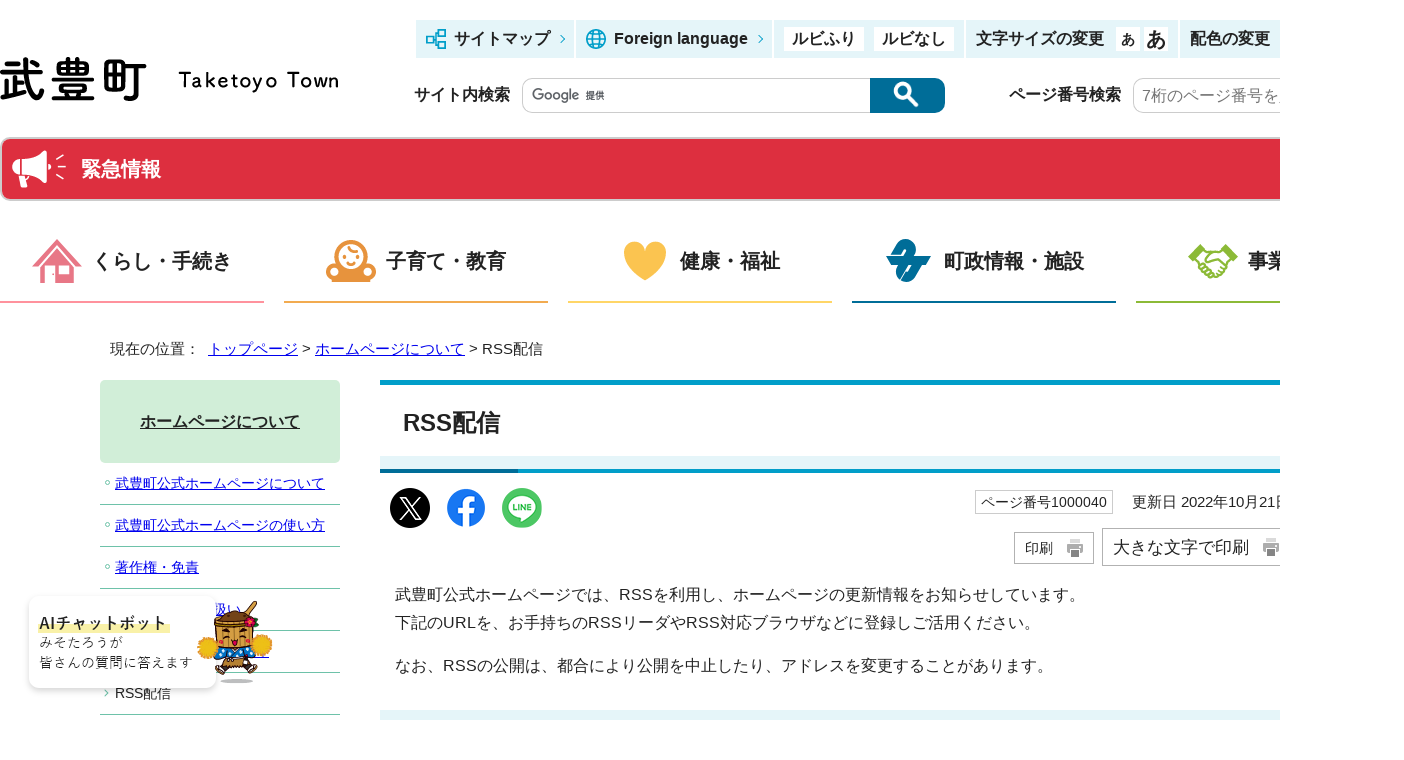

--- FILE ---
content_type: text/html
request_url: https://www.town.taketoyo.lg.jp/about/rss.html
body_size: 7841
content:
<!DOCTYPE html>
<html lang="ja">
<head prefix="og: http://ogp.me/ns# fb: http://ogp.me/ns/fb# article: http://ogp.me/ns/article#">
<!-- Google tag (gtag.js) -->
<script async src="https://www.googletagmanager.com/gtag/js?id=G-W1NS83622X"></script>
<script>
window.dataLayer = window.dataLayer || [];
function gtag(){dataLayer.push(arguments);}
gtag('js', new Date());

gtag('config', 'G-W1NS83622X');
</script>
<meta charset="UTF-8">
<title>RSS配信｜武豊町公式ホームページ</title>
<meta name="keywords" content="武豊町公式ホームページ,武豊,武豊町,たけとよ,taketoyo">
<meta name="referrer" content="no-referrer-when-downgrade">
<meta name="google-site-verification" content="E2iZkXEmv8GyZIH-GvHOnt9vLSBA03iL1r20wt_VNi0">
<!--[if lt IE 9]>
<script src="../_template_/_site_/_default_/_res/js/html5shiv-printshiv.min.js"></script>
<![endif]-->
<meta property="og:title" content="RSS配信｜武豊町公式ホームページ">
<meta property="og:type" content="article">
<meta property="og:description" content="武豊町公式ホームページ">
<meta property="og:url" content="https://www.town.taketoyo.lg.jp/about/rss.html">
<meta name="twitter:card" content="summary">
<meta property="og:image" content="https://www.town.taketoyo.lg.jp/_template_/_site_/_default_/_res/images/sns/ogimage.png">
<meta property="og:site_name" content="武豊町公式ホームページ">
<meta property="og:locale" content="ja_JP">
<script src="../_template_/_site_/_default_/_res/js/jquery-3.5.1.min.js"></script>
<script>
//<!--
var FI = {};
FI.jQuery = jQuery.noConflict(true);
FI.smpcss = "../_template_/_site_/_default_/_res/design/default_smp.css?a";
FI.smpcss2 = "../_template_/_site_/_default_/_res/dummy.css";
FI.ads_banner_analytics = true;
FI.open_data_analytics = true;
FI.open_new_window = true;
//-->
</script>
<script src="../_template_/_site_/_default_/_res/js/smp.js?a"></script>
<script src="../_template_/_site_/_default_/_res/js/common.js" defer></script>
<script src="../_template_/_site_/_default_/_res/js/pagetop_fade.js" defer></script>
<script src="../_template_/_site_/_default_/_res/js/over.js" async></script>
<script src="../_template_/_site_/_default_/_res/js/articleall.js" async></script>
<script src="../_template_/_site_/_default_/_res/js/dropdown_menu.js" defer></script>
<script src="../_template_/_site_/_default_/_res/js/id.js" async></script>
<script src="../_template_/_site_/_default_/_res/js/init.js"></script>
<script src="../_template_/_site_/_default_/_res/js/fm_util.js" async></script>
<link id="cmncss" href="../_template_/_site_/_default_/_res/design/default.css?a" rel="stylesheet" type="text/css" class="pconly">
<link id="printcss" href="../_template_/_site_/_default_/_res/print_dummy.css" rel="stylesheet" type="text/css" class="pconly">
<link id="bgcss" href="../_template_/_site_/_default_/_res/dummy.css" rel="stylesheet" type="text/css" class="pconly">
<script>
//<!--
var bgcss1 = "../_template_/_site_/_default_/_res/a.css";
var bgcss2 = "../_template_/_site_/_default_/_res/b.css";
var bgcss3 = "../_template_/_site_/_default_/_res/c.css";
var bgcss4 = "../_template_/_site_/_default_/_res/dummy.css";
// -->
</script>
<link rel="apple-touch-icon-precomposed" href="../_template_/_site_/_default_/_res/images/apple-touch-icon-precomposed.png">
<link rel="shortcut icon" href="../_template_/_site_/_default_/_res/favicon.ico" type="image/vnd.microsoft.icon">
<link rel="icon" href="../_template_/_site_/_default_/_res/favicon.ico" type="image/vnd.microsoft.icon">
</head>
<body>
<div id="fb-root"></div>
<script type="text/javascript">(function(d, s, id) {
var js, fjs = d.getElementsByTagName(s)[0];
if (d.getElementById(id)) return;
js = d.createElement(s); js.id = id;
js.src = "//connect.facebook.net/ja_JP/sdk.js#xfbml=1&version=v2.8";
fjs.parentNode.insertBefore(js, fjs);
}(document, 'script', 'facebook-jssdk'));</script>
<noscript>
<p class="scriptmessage">当ホームページではjavascriptを使用しています。 javascriptの使用を有効にしなければ、一部の機能が正確に動作しない恐れがあります。お手数ですがjavascriptの使用を有効にしてください。</p>
</noscript>
<div id="wrapbg">
<div id="wrap">
<header id="headerbg" role="banner">
<div id="blockskip" class="pconly"><a href="#HONBUN">エンターキーを押すと、ナビゲーション部分をスキップし本文へ移動します。</a></div>
<div id="header">
<div id="tlogo">
<p><a href="https://www.town.taketoyo.lg.jp/"><img src="../_template_/_site_/_default_/_res/design/images/header/tlogo.svg" alt="武豊町公式ホームページ" width="338" height="44"></a></p>
</div>
<div id="util">
<div id="util2">
<ul class="clearfix">
<li><a href="../sitemap.html">サイトマップ</a></li>
<li lang="en"><a href="../about/foreignlanguage.html">Foreign language</a></li>
</ul>
<ul class="ruby pconly">
<li><a href="https://mt.adaptive-techs.com/httpadaptor/servlet/HttpAdaptor?.h0.=fp&.ui.=towntaketoyohp&.ro.=kh&.st.=rb&.np.=np">ルビふり</a></li>
<li><a href="https://mt.adaptive-techs.com/httpadaptor/servlet/HttpAdaptor?.h0.=fp&.ui.=towntaketoyohp&.ro.=fo&.np.=np">ルビなし</a></li>
</ul>
<dl class="fontsizelist pconly">
<dt>文字サイズの変更</dt>
<dd>
<ul>
<li class="fontsize"><a href="javascript:void(0);" onclick="fsChange('d'); return false;"><span class="skip">文字サイズを標準に戻す</span></a></li>
<li class="fontsizel"><a href="javascript:void(0);" onclick="fsChange('l'); return false;"><span class="skip">文字サイズを拡大する</span></a></li>
</ul>
</dd>
</dl>
<dl class="colorlist pconly">
<dt>配色の変更</dt>
<dd>
<ul>
<li class="white"><a href="javascript:bgChange('bgcss','bgcss4');"><span class="skip">背景色を元に戻す</span></a></li>
<li class="blue"><a href="javascript:bgChange('bgcss','bgcss1');"><span class="skip">背景色を青色にする</span></a></li>
<li class="black"><a href="javascript:bgChange('bgcss','bgcss2');"><span class="skip">背景色を黒色にする</span></a></li>
<li class="yellow"><a href="javascript:bgChange('bgcss','bgcss3');"><span class="skip">背景色を黄色にする</span></a></li>
</ul>
</dd>
</dl>
</div>
<div id="sitesearch">
<form role="search" id="cse-search-box" action="https://www.town.taketoyo.lg.jp/result/search.html">
<label for="key">サイト内検索</label>
<input name="cx" type="hidden" value="003736130595255433439:f-eo4ogxopc">
<input type="hidden" name="ie" value="UTF-8">
<input type="text" name="q" size="20" id="key" value=""><input type="image" alt="検索" src="../_template_/_site_/_default_/_res/design/images/header/sbtn.png">
<script src="https://www.google.co.jp/coop/cse/brand?form=cse-search-box&lang=ja"></script>
</form>
<div class="navidetail">
<form name="idform" id="idform" action="idform">
<label for="kohoid">ページ番号検索</label>
<input type="text" maxlength="7" name="idtxt" value="" id="kohoid" placeholder="7桁のページ番号を入力"><input type="submit" value="表示" id="idbtn">
</form>
</div>
</div>
</div>
</div>
<div class="kinkyu">
<div class="articleall2">
<h2 class="plus2"><a href="javascript:void(0);" role="button">緊急情報</a></h2>
<div class="article">
<h3>インフルエンザ警報発令のお知らせ</h3>
<p class="textright">11月21日 8時30分配信</p>
<p>11月20日に愛知県下にインフルエンザ警報が発令されました。</p>
<p>愛知県では「感染症の予防及び感染症の患者に対する医療に関する法律」に基づき、県内の医療機関のうち163 か所を定点として、インフルエンザについて発生動向調査を実施しています。<br>
この調査結果によりますと、2025 年第46 週（11 月10 日（月曜）から11 月16日（日曜）まで）における県内のインフルエンザ患者の定点医療機関当たりの報告数注1）が、国立感染症研究所が定める警報の指標である「30」を上回ったことから、11月20日から県内全域にインフルエンザ警報が発令されました。<br>
この警報は、全ての保健所管内で定点医療機関当たり「10」を下回るまで継続されます。<br>
<br>
○症状がある場合は、マスクを着用するなど「咳エチケット)」を心掛けましょう。<br>
○外出後等には、石けんで手を洗いましょう。<br>
○室内では加湿器等で適度な湿度を保つようにしましょう。<br>
○十分な休養とバランスの取れた食事を心掛けましょう。<br>
○インフルエンザワクチンの接種を希望する方は早めに接種を受けましょう。<br>
○人混みや繁華街への外出を控えましょう。<br>
○かかった時は早めに医療機関を受診し、休養をとりましょう。水分を十分に補給しましょう。<br>
○小児・未成年の患者では、急に走り出す、部屋から飛び出そうとする、ウロウロと徘徊する等の異常行動を起こすおそれがあるので、自宅で療養する場合は、少なくとも治療開始後2日間、保護者等は小児・未成年者が一人にならないよう配慮しましょう。<br>
また、これに加え、小児・未成年者が「容易に住居外に飛び出さないための対策」をとるよう心掛けましょう。</p>
<ul class="objectlink">
<li><a href="https://www.pref.aichi.jp/press-release/influenza20251120.html" target="_blank">愛知県ホームページ「インフルエンザ警報を発令します！」<img src="/_template_/_site_/_default_/_res/images/parts/newwin2.gif" alt="外部リンク・新しいウィンドウで開きます" width="12" height="11" class="external"></a></li>
</ul>
<p class="textright"><a href="../saigai.html">一覧を見る</a></p>
<p id="kinkyulink"><a href="../kurashi/1001509/1001595/1001861.html"><img alt="Eメール、LINE" height="24" src="../_template_/_site_/_default_/_res/design/images/top/icon05.png" width="65" /><span>武豊町一斉情報配信サービス登録</span></a></p>
<!-- ▲▲▲ END article ▲▲▲ --></div>
<!-- ▲▲▲ END articleall2 ▲▲▲ --></div>
<!-- ▲▲▲ END kinkyu ▲▲▲ --></div>
</header>
<hr class="hide">
<nav id="gnavibg" role="navigation" aria-label="メインメニュー">
<div id="gnavi">
<ul id="topscate">
<li class="scate scate1">
<em class="tismenu"><a href="../kurashi/index.html">くらし・手続き</a></em>
<div id="list1" class="navi pconly" aria-hidden="true" style="display: none;">
<ul class="clearfix pconly">
<li><a href="/kurashi/1001501/index.html">届出・証明</a></li>
<li><a href="/kurashi/1001502/index.html">相談</a></li>
<li><a href="/kurashi/1001503/index.html">ごみ</a></li>
<li><a href="/kurashi/1001504/index.html">上下水道</a></li>
<li><a href="/kurashi/1001505/index.html">税金</a></li>
<li><a href="/kurashi/1004955/index.html">環境・ペット・動物</a></li>
<li><a href="/kurashi/1001506/index.html">保険・年金</a></li>
<li><a href="/kurashi/1001507/index.html">住宅・道路</a></li>
<li><a href="/kurashi/1001508/index.html">農商工</a></li>
<li><a href="/kurashi/1001509/index.html">防災</a></li>
<li><a href="/kurashi/1004661/index.html">交通・防犯</a></li>
<li><a href="/kurashi/1001512/index.html">消費生活</a></li>
<li><a href="/kurashi/1001521/index.html">外国人向け情報(For foreigners/Dành cho người nước ngoài/Para estrangeiros)</a></li>
<li><a href="/kurashi/1006247/index.html">年末年始のお知らせ</a></li>
</ul>
</div>
</li>
<li class="scate scate2">
<em class="tismenu"><a href="../kosodate/index.html">子育て・教育</a></em>
<div id="list2" class="navi pconly" aria-hidden="true" style="display: none;">
<ul class="clearfix pconly">
<li><a href="/kosodate/1001514/index.html">子育て支援</a></li>
<li><a href="/kosodate/1005710/index.html">こども家庭センター</a></li>
<li><a href="/kosodate/1005771/index.html">結婚支援</a></li>
<li><a href="/kosodate/1001515/index.html">妊娠・出産</a></li>
<li><a href="/kosodate/1001961/index.html">健診・教室・相談</a></li>
<li><a href="/kosodate/1001518/index.html">小学校・中学校</a></li>
<li><a href="/kosodate/1001519/index.html">教育委員会</a></li>
<li><a href="/kosodate/1001520/index.html">生涯学習・スポーツ</a></li>
</ul>
</div>
</li>
<li class="scate scate3">
<em class="tismenu"><a href="../kenkou/index.html">健康・福祉</a></em>
<div id="list3" class="navi pconly" aria-hidden="true" style="display: none;">
<ul class="clearfix pconly">
<li><a href="/kenkou/1001529/index.html">お知らせ（健康・福祉）</a></li>
<li><a href="/kenkou/1003274/index.html">休日診療・救急医療</a></li>
<li><a href="/kenkou/1001523/index.html">予防接種</a></li>
<li><a href="/kenkou/1001524/index.html">健康づくり</a></li>
<li><a href="/kenkou/1004700/index.html">健康に関する助成</a></li>
<li><a href="/kenkou/1001525/index.html">健康診査</a></li>
<li><a href="/kenkou/1001527/index.html">高齢者支援</a></li>
<li><a href="/kenkou/1001528/index.html">障がい者支援</a></li>
<li><a href="/kenkou/1001530/index.html">社会福祉</a></li>
<li><a href="/kenkou/1005538.html">個別避難計画</a></li>
</ul>
</div>
</li>
<li class="scate scate4">
<em class="tismenu"><a href="../chousei/index.html">町政情報・施設</a></em>
<div id="list4" class="navi pconly" aria-hidden="true" style="display: none;">
<ul class="clearfix pconly">
<li><a href="/chousei/1001539/index.html">協働のまちづくり</a></li>
<li><a href="/chousei/1001553/index.html">区（自治会）</a></li>
<li><a href="/chousei/1003870/index.html">例規集</a></li>
<li><a href="/chousei/1001540/index.html">選挙</a></li>
<li><a href="/chousei/1001541/index.html">職員人事・採用</a></li>
<li><a href="/chousei/1001542/index.html">財政・出納・監査</a></li>
<li><a href="/chousei/1001543/index.html">まちの計画</a></li>
<li><a href="/chousei/1001544/index.html">統計・人口</a></li>
<li><a href="/chousei/1001546/index.html">情報公開・個人情報</a></li>
<li><a href="/chousei/1001548/index.html">広報・広聴</a></li>
<li><a href="/chousei/1001538/index.html">まちの紹介</a></li>
<li><a href="/chousei/soshiki.html">組織一覧</a></li>
<li><a href="/chousei/1001555/index.html">男女共同参画</a></li>
<li><a href="/chousei/1006257/index.html">多文化</a></li>
<li><a href="/chousei/shisetsu/index.html">施設</a></li>
</ul>
</div>
</li>
<li class="scate scate5">
<em class="tismenu"><a href="../jigyousha/index.html">事業者向け</a></em>
<div id="list5" class="navi pconly" aria-hidden="true" style="display: none;">
<ul class="clearfix pconly">
<li><a href="/jigyousha/1005624.html">特定技能制度</a></li>
<li><a href="/jigyousha/1005130/index.html">電子申請（事業者向け）</a></li>
<li><a href="/jigyousha/1003655/index.html">企業版ふるさと納税</a></li>
<li><a href="/jigyousha/1002462/index.html">入札・契約</a></li>
<li><a href="/jigyousha/1003991/index.html">ネーミングライツ事業</a></li>
<li><a href="/jigyousha/1001547/index.html">有料広告・公売</a></li>
<li><a href="/jigyousha/1002468/index.html">指定管理者制度</a></li>
<li><a href="/jigyousha/1004730/index.html">事業者支援</a></li>
<li><a href="/jigyousha/1004757/index.html">都市計画・建築・開発・道路</a></li>
</ul>
</div>
</li>
</ul>
</div>
</nav>
<hr class="hide">
<nav id="tpath" role="navigation" aria-label="現在の位置">
<p>現在の位置：&nbsp;
<a href="https://www.town.taketoyo.lg.jp/">トップページ</a> &gt;
<a href="../about/index.html">ホームページについて</a> &gt;
RSS配信
</p>
</nav>
<hr class="hide">
<div id="pagebody" class="clearfix lnavileft">
<p class="skip"><a id="HONBUN">ここから本文です。</a></p>
<main id="page" role="main">
<article id="content">
<div id="voice">
<h1>RSS配信</h1>
<div class="box">
<div class="sns ai_skip rs_skip rs_preserve">
<div id="tw"><a href="https://twitter.com/intent/tweet?text=RSS%E9%85%8D%E4%BF%A1%ef%bd%9c%E6%AD%A6%E8%B1%8A%E7%94%BA%E5%85%AC%E5%BC%8F%E3%83%9B%E3%83%BC%E3%83%A0%E3%83%9A%E3%83%BC%E3%82%B8&url=https%3A%2F%2Fwww.town.taketoyo.lg.jp%2Fabout%2Frss.html" target="_blank"><img alt="Xでポスト" height="40" src="../_template_/_site_/_default_/_res/images/sns/post.png" width="40"></a></div>
<div id="fb"><a href="https://www.facebook.com/sharer.php?u=https%3A%2F%2Fwww.town.taketoyo.lg.jp%2Fabout%2Frss.html&t=RSS%E9%85%8D%E4%BF%A1%ef%bd%9c%E6%AD%A6%E8%B1%8A%E7%94%BA%E5%85%AC%E5%BC%8F%E3%83%9B%E3%83%BC%E3%83%A0%E3%83%9A%E3%83%BC%E3%82%B8" target="_blank"><img alt="フェイスブックでシェア" height="40" src="../_template_/_site_/_default_/_res/images/sns/share.png" width="40"></a></div>
<div id="snsline"><a href="https://line.me/R/msg/text/?RSS%E9%85%8D%E4%BF%A1%ef%bd%9c%E6%AD%A6%E8%B1%8A%E7%94%BA%E5%85%AC%E5%BC%8F%E3%83%9B%E3%83%BC%E3%83%A0%E3%83%9A%E3%83%BC%E3%82%B8%0d%0ahttps%3A%2F%2Fwww.town.taketoyo.lg.jp%2Fabout%2Frss.html" target="_blank"><img alt="ラインでシェア" height="40" src="../_template_/_site_/_default_/_res/images/sns/lineit.png" width="40"></a></div>
</div>
<p class="update">
<span class="idnumber">ページ番号1000040</span>　
更新日
2022年10月21日
</p>
<p class="printbtn pconly"><span class="print pconly"><a href="javascript:void(0);" onclick="print(); return false;">印刷</a></span><span class="printl"><a href="javascript:void(0);" onclick="printData(); return false;">大きな文字で印刷</a></span></p>
<!-- ▲▲▲ END box ▲▲▲ --></div>
<p>武豊町公式ホームページでは、RSSを利用し、ホームページの更新情報をお知らせしています。<br>
下記のURLを、お手持ちのRSSリーダやRSS対応ブラウザなどに登録しご活用ください。</p>
<p>なお、RSSの公開は、都合により公開を中止したり、アドレスを変更することがあります。</p><h2>ご利用方法</h2>
<p>RSSリーダーをご用意いただき、以下のURLをRSSリーダーに登録してご利用ください。</p><ul class="objectlink"><li>
<a href="https://www.town.taketoyo.lg.jp/news.rss">武豊町公式ホームページ　RSS配信ファイル</a>
</li></ul><h3>RSSとは</h3>
<p>XML技術を利用したコンテンツ配信のフォーマットのことです。武豊町公式ホームページにアクセスすることなく市のサイトの新着・更新情報をチェックすることができます。</p><h3>お願い</h3>
<p>RSSリーダーなど第三者が提供するソフトや機能、登録方法などについては、各サービスの説明をご覧ください。未来市では、ソフトや各種ブラウザの質問にはお答えしかねますので、ご了承ください。<br>
RSSは、個人の責任の範囲でご利用ください。<br>
掲載されている情報は、配信後、イベント・募集の期限などの理由により、削除される場合があります。</p>
<div id="pagequest">
<h2>より良いウェブサイトにするために、ページのご感想をお聞かせください。</h2>

<p><a class="mail" href="https://logoform.jp/form/qsmP/158438?r[1:text]=https://www.town.taketoyo.lg.jp/about/rss.html" target="_blank">ページのご感想入力は専用フォームをご利用ください。<span class="small">（外部リンク）</span></a></p>
</div>
<div id="reference">
<h2><span>このページに関する</span>お問い合わせ</h2>
<p><span class="department">秘書広報課</span><br>
〒470-2392　愛知県知多郡武豊町字長尾山2番地<br>
電話番号： 0569-72-1111<br>
<a class="mail" href="https://logoform.jp/form/qsmP/158416?r[2:text]=https://www.town.taketoyo.lg.jp/about/rss.html" target="_blank">お問い合わせは専用フォームをご利用ください。<span class="small">（外部リンク）</span></a></p>
</div>
</div>
</article>
</main>
<hr class="hide">
<nav id="lnavi" role="navigation" aria-labelledby="localnav">
<div id="menubg">
<div id="menu" class="articleall">
<h2 id="localnav" class="plus"><a href="../about/index.html">ホームページについて</a></h2>
<ul>
<li><a href="../about/1002913.html">武豊町公式ホームページについて</a></li>
<li><a href="../about/site/index.html">武豊町公式ホームページの使い方</a></li>
<li><a href="../about/1002912.html">著作権・免責</a></li>
<li><a href="../about/1002862.html">個人情報の取り扱い</a></li>
<li><a href="../about/accessibility/index.html">ウェブアクセシビリティ</a></li>
<li class="choice" aria-current="page">RSS配信</li>
<li><a href="../about/analytics.html">Google アナリティクスの利用</a></li>
<li><a href="../about/foreignlanguage.html">Foreign language</a></li>
</ul>
</div>
</div>
</nav>
</div>
<hr class="hide">
<aside id="guidebg" role="complementary">
<div id="guide">
<p class="pagetop"><a href="#wrap"><img src="../_template_/_site_/_default_/_res/design/images/page/mark_pagetop.png" alt="このページの先頭へ戻る" width="64" height="65"></a></p>
<ul>
<li><a href="javascript:history.back();" class="pageback">前のページへ戻る</a></li>
<li><a href="https://www.town.taketoyo.lg.jp/" class="pagehome">トップページへ戻る</a></li>
</ul>
<div class="viewmode">
<ul>
<li><a href="javascript:void(0)" id="viewmode_pc">PC表示</a></li>
<li><a href="javascript:void(0)" id="viewmode_smp">スマートフォン表示</a></li>
</ul>
</div>
</div>
</aside>
<hr class="hide">
<nav id="jssmpbtmnavi" class="smponly">
<ul>
<li id="jssmpbtmnavi01"><a href="../index.html">ホーム</a></li>
<li id="jssmpbtmnavi02"></li>
<li id="jssmpbtmnavi03"></li>
<li id="jssmpbtmnavi04"></li>
</ul>
</nav>
<hr class="hide">
<footer role="contentinfo">
<div id="footerbg" class="clearfix">
<div id="footer" class="clearfix">
<div id="addleft" class="clearfix">
<h2><a href="https://www.town.taketoyo.lg.jp/"><img src="../_template_/_site_/_default_/_res/design/images/footer/logo.png" alt="武豊町 Taketoyo Town"></a></h2>
<div id="add" class="clearfix">
<address>
〒470-2392　愛知県知多郡武豊町字長尾山2番地<br>
番号：0569-72-1111　ファクス：0569-72-1115
</address>
</div>
<div id="addlink">
<ul>
<li class="imglink"><a href="../chousei/1001538/1001554/1002255.html">アクセス</a></li>
<li class="imglink"><a href="../sitemap.html">サイトマップ</a></li>
<li class="imglink"><a href="../chousei/soshiki.html">組織一覧</a></li>
<li class="imglink"><a href="../about/index.html">ホームページについて</a></li>
</ul>
<p><a href="../chousei/1001538/1002319.html"><img src="../_template_/_site_/_default_/_res/design/images/footer/misotaro.png" alt="武豊町マスコットキャラクター　みそたろうのページ"></a></p>
</div>
</div>
<div id="addright" class="clearfix">
<img src="../_template_/_site_/_default_/_res/design/images/footer/map.png" alt="武豊町は、愛知県南部、知多半島の中央部に位置しており、JR武豊線、名鉄河和線、名鉄知多新線、南知多道路が走っている。">
</div>
</div>
<hr class="hide">
<div id="question">
<a href="https://aichi.public-edia.com/webchat/city_taketoyo/"><img src="../_template_/_site_/_default_/_res/design/images/footer/chatbot.png" width="253" height="110" alt="AIチャットボット　みそたろうが皆さんの質問に答えます"></a>
</div>
<hr class="hide">
<div id="copy">
<p lang="en">Copyright &copy; Taketoyo Town All rights Reserved.</p>
</div>
</div>
</footer>
</div>
</div>
<!-- xmldata for linkcheck start
<linkdata>
<pageid>1000040</pageid>
<pagetitle>RSS配信</pagetitle>
<pageurl>https://www.town.taketoyo.lg.jp/about/rss.html</pageurl>
<device>p</device>
<groupid>G002002</groupid>
<groupname>G002002　企画部秘書広報課</groupname>
<linktitle></linktitle>
<linkurl></linkurl>
</linkdata>
xmldata for linkcheck end  -->
<script type="text/javascript" src="/_Incapsula_Resource?SWJIYLWA=719d34d31c8e3a6e6fffd425f7e032f3&ns=1&cb=691372790" async></script></body>
</html>


--- FILE ---
content_type: text/css
request_url: https://www.town.taketoyo.lg.jp/_template_/_site_/_default_/_res/design/content.css
body_size: 2299
content:
@charset "utf-8";
/*------------------------------------------------------------------------------
[1] 共通設定
[2] メインコンテンツ 共通設定
[3] メインコンテンツ 詳細設定
------------------------------------------------------------------------------*/
/*******************************************************************************
[1] 共通設定
*******************************************************************************/
/*==============================================================================
	本文へ
==============================================================================*/
#blockskip a{
	color:#FFF;
	background-color:#0062B8;
}
/*******************************************************************************
[2] メインコンテンツ 共通設定
********************************************************************************/
/*==============================================================================
	印刷ボタン
==============================================================================*/
#content p span.print,#content2 p span.print,#content3 p span.print,
#content p span.printl,#content2 p span.printl,#content3 p span.printl{
	border:1px solid #B2B2B2;
}
#content p span.printl a,#content2 p span.printl a,#content3 p span.printl a{
	background:url(images/content/print.png) no-repeat right 10px center;
}
#content p span.print a, #content2 p span.print a, #content3 p span.print a {
    background:url(images/content/print.png) no-repeat right 10px center;
}
/*******************************************************************************
[3] メインコンテンツ 詳細設定
********************************************************************************/
/*==============================================================================
	見出し・段落（h1からh6まで）
==============================================================================*/
#content h1,#content2 h1,#content p.faqtitle,#content3 h1{
	padding:20px 10px 28px 23px;
	font-size:150%;
	background:#FFF;
	border-top:5px solid #019EC9;
	border-bottom: solid 4px #019EC9;
	line-height:1.5;
	position: relative;
}
#content h1:not([class])::before,#content2 h1:not([class])::before,#content p.faqtitle:not([class])::before,#content3 h1:not([class])::before,
#content h1.faq::before, #content2 h1.faq::before, #content p.faqtitle.faq::before, #content3 h1.faq::before{
	position: absolute;
    bottom: 0rem;
    left: 0rem;
    right: 0rem;
    border-bottom: 13px solid #E5F5F9;
    content: '';
}
#wrapcal #content h1:not([class])::before{
    border-bottom: none;
}
#content h1:not([class])::after,#content2 h1:not([class])::after,#content p.faqtitle:after,#content3 h1:not([class])::after,
#content h1.faq::after, #content2 h1.faq::after, #content p.faqtitle.faq::after, #content3 h1.faq::after{
	width: 15%;
	display: block;
	border-bottom: solid 4px #006D98;
    left:0px;
    bottom: -4px;
    position: absolute;
    content: " ";
}
#wrapcal #content h1:not([class])::after{
    border-bottom: none;
}
#content h2,#content2 h2{
	padding:13px 5px 13px 23px;
	font-size:125%;
	color:#333332;
	background:#E5F5F9;
	border-bottom:3px solid #006D98;
	line-height:1.5;
}
#content h3,#content2 h3{
	padding:13px 5px 15px 23px;
	font-size:113%;
	border-bottom:2px solid #006D98;
	line-height:1.5;
}
#content h4,#content2 h4{
	padding: 6px 5px 4px 9px;
	font-size:100%;
	line-height:1.5;
}
#content h4:before,#content2 h4:before{
	background-color: #006D98;
    border-radius: 5px;
    content: "";
    display: inline-block;
    height: 44px;
    margin-right: 10px;
    vertical-align: middle;
    width: 5px;
}
#content h5,#content2 h5{
	margin-left:5px;
	padding:2px 5px 2px 4px;
	font-size:100%;
	line-height:1.5;
}
#content h5:before,#content2 h5:before{
	background-color: #006D98;
    border-radius: 5px;
    content: "";
    display: inline-block;
    height: 26px;
    margin-right: 10px;
    vertical-align: middle;
    width: 5px;
}
#content h6,#content2 h6{
	margin-left:5px;
	padding:0px 5px 0px 20px;
	font-size:100%;
	line-height:1.5;
}
/*------------------------------------------------------------------------------
	概要文
------------------------------------------------------------------------------*/
#content p.outline,#content2 p.outline,#content3 p.outline{
	background: #F1F1F1;
	border:1px dotted #707070;
}
/*==============================================================================
	リスト
==============================================================================*/
#content ul > li,
#content2 ul > li{
	position:relative;
	list-style:none;
}
#content ul:not([class]) > li:not([class])::after,
#content2 ul:not([class]) > li:not([class])::after{
	width:8px;
	height:8px;
	position:absolute;
	top:.4em;
	left:-18px;
	content:'';
	background-color:#222222;
	border-radius:25px;
}
#content ul:not([class]) > li:not([class]) ul:not([class]) > li::after,
#content2 ul:not([class]) > li:not([class]) ul:not([class]) > li::after{
	margin-left:35px;
	width:6px;
	height:6px;
	top:.4em;
	left:-52px;
	border:#0057B8;
	border-radius:25px;
}
/*------------------------------------------------------------------------------
	定義リスト
------------------------------------------------------------------------------*/
#content dt{
	background-color: #FFFFFF;
	border-left:none;
	border-top:2px solid #006D98;
}
#content dd,#content2 dd{
	border-top:1px solid #D5D5D5;
}
#content2 dt,#content2 .fieldlabel{
	background-color: #FFFFFF;
    border-left: none;
    border-top: 2px solid #006D98;
}
/*------------------------------------------------------------------------------
	リンク付リスト
------------------------------------------------------------------------------*/
#content ul.objectlink li,
#content2 ul.objectlink li{
	margin-bottom:10px;
	padding-left:20px;
	background: url(images/content/mark_ul.svg) left 0px top 7px no-repeat;
}
/*==============================================================================
	リストページ
==============================================================================*/
/*------------------------------------------------------------------------------
	通常リスト
------------------------------------------------------------------------------*/
#content ul.listlink li,
#content2 ul.listlink li{
	background: url(images/content/mark_ul.svg) no-repeat top 6px left 8px;
}
/*------------------------------------------------------------------------------
	2列リスト
------------------------------------------------------------------------------*/
#content ul.listlink2 li,
#content2 ul.listlink2 li,
#petit ul.listlink2 li{
	background: url(images/content/mark_ul.svg) no-repeat top 6px left 8px;
}
/*	リスト画像が登録されていた場合
------------------------------------------------------------------------------*/
#content ul li.thumbslist .thumbslink,#content2 ul li.thumbslist .thumbslink{
	background: url(images/content/mark_ul.svg) no-repeat top 2px left 6px;
}
/*------------------------------------------------------------------------------
	リストマークアイコン
------------------------------------------------------------------------------*/
#petit ul.listlink2 li::before{
	width: 13px;
	height: 13px;
	content:"";
	position:absolute;
	top:.35em;
	left: 0px;
	border-radius: 50%;
	background: #0057B8;
}
#petit ul.listlink2 li::after{
	width: 3px;
	height: 3px;
	content:"";
	position:absolute;
	top:9px;
	left: 5px;
	border: 3px solid transparent;
	border-left: 4px solid #fff;
	box-sizing: border-box;
}
/*	リストマークアイコン表示させない
------------------------------------------------------------------------------*/
#content ul.listlink li.thumbslist::before,#content2 ul.listlink li.thumbslist::before,
#content ul.listlink li.thumbslist::after,#content2 ul.listlink li.thumbslist::after,
#content ul.listlink2 li.thumbslist::before,#content2 ul.listlink2 li.thumbslist::before,
#content ul.listlink2 li.thumbslist::after,#content2 ul.listlink2 li.thumbslist::after,
#petit ul.listlink2 li.thumbslist::before,#petit ul.listlink2 li.thumbslist::after{
  content:none;
}
/*------------------------------------------------------------------------------
	孫リスト
------------------------------------------------------------------------------*/
#content ul.captionlink li span.captionlinktitle,
#content2 ul.captionlink li span.captionlinktitle{
	margin:0px 0px 10px 5px;
	padding:10px 5px 10px 23px;
	font-size: 113%;
	background:#CBEBF4;
	border-left:3px solid #006D98;
}
#content ul.captionlink li span.captionlinktitle a,
#content2 ul.captionlink li span.captionlinktitle a{
	color:#222222;
}
#content ul.captionlink li ul.listlink li span,
#content2 ul.captionlink li ul.listlink li span{
	margin:0px 0px 0px 0px;
}
#content ul.captionlink h2,
#content2 ul.captionlink h2,
#content .articleall .article h2,
#content2 .articleall .article h2{
	margin:15px 10px 8px 10px;
	padding:8px 5px 6px 23px;
	font-size: 113%;
	border:none;
	background: linear-gradient(180deg,#CBEBF4 0%, #CBEBF4 50%, #E5F5F9 50%, #E5F5F9 100%);
}
#content ul.captionlink h3,
#content2 ul.captionlink h3,
#content .articleall .article h3,
#content2 .articleall .article h3{
	margin:0px 10px 8px 10px;
	padding:7px 5px 4px 23px;
	font-size: 113%;
	background-color:#E5F5F9;
	border-bottom:none;
}
#content ul.captionlink h4,
#content2 ul.captionlink h4,
#content .articleall .article h4,
#content2 .articleall .article h4{
	margin:0px 10px 12px 10px;
	padding: 6px 5px 4px 9px;
	padding-left: 8px;
}
#content ul.captionlink h5,
#content2 ul.captionlink h5{
	margin: 0px 10px 8px 10px;
	padding:2px 5px 2px 9px;
	font-size: 100%;
}
#content ul.captionlink h6,
#content2 ul.captionlink h6{
	margin: 0px 10px 5px 10px;
	padding: 5px 5px 5px 25px;
	font-size: 100%;
}
#content ul.captionlink ul.listlink,
#content2 ul.captionlink ul.listlink{
	margin-top:10px;
}
/*------------------------------------------------------------------------------
	孫リスト（ローカルなし孫見出し2列）
------------------------------------------------------------------------------*/
#content2 .smenu h2{
	border-left:none;
	border-top:none;
	border-right:none;
}
#content2 .smenu ul.listlink{
	margin:0px 10px 0px 25px;
	border:none;
}
#content2 .smenu ul.listlink li{
	padding:0px 0px 0px 25px;
	border:none;
}
/*------------------------------------------------------------------------------
	.list
------------------------------------------------------------------------------*/
/*#content ul li.list,#content2 ul li.list{
	position:relative;
}*/
/*==============================================================================
	テーブル
==============================================================================*/
#content th,#content2 th{
	background-color:#E5F5F9;
}
/*------------------------------------------------------------------------------
	表内リンクテンプレート
------------------------------------------------------------------------------*/
#content table ul.objectlink,#content2 table ul.objectlink{
	margin:0px 15px 0px 0px;
}
/*==============================================================================
	関連情報、添付ファイル
==============================================================================*/
#content h2.kanren,#content2 h2.kanren{
	/*! background:#FFEDDA; */
}
/*==============================================================================
	オープンデータエリア
==============================================================================*/
#content .opendata h3,#content2 .opendata h3{
}
/*==============================================================================
	お問合せ
==============================================================================*/
#reference{
	border: 2px solid #CCCCCC;
    border-radius: 12px;
}
#reference h2{
	padding: 10px 20px 10px 10px;
	font-size: 100%;
    background-color: #E5F5F9;
    border-bottom:none;
    border-top-left-radius: 10px;
	border-top-right-radius: 10px;
}
#reference p a.mail{
	padding-left:30px;
	background:url(images/content/mail.png) no-repeat top 0px left 3px;
}
.plugin {
    background-color: #F2F2F2;
    border: none;
}
#pagequest {
    border: 2px solid #CCCCCC;
    border-radius: 12px;
}
#wrap #pagequest h2 {
	padding: 10px 20px 10px 10px;
    background-color: #E5F5F9;
    border-bottom:none;
    border-top-left-radius: 10px;
	border-top-right-radius: 10px;
}
/*==============================================================================
	添付ファイルアイコン common.cssに記載
==============================================================================*/
/*==============================================================================
	地図　common.cssに記載
==============================================================================*/
/*==============================================================================
	plugin　common.cssに記載
==============================================================================*/


--- FILE ---
content_type: application/javascript
request_url: https://www.town.taketoyo.lg.jp/_Incapsula_Resource?SWJIYLWA=719d34d31c8e3a6e6fffd425f7e032f3&ns=1&cb=691372790
body_size: 20021
content:
var _0x805c=['\x45\x73\x4f\x7a\x77\x35\x39\x6c\x77\x36\x37\x43\x70\x41\x49\x3d','\x47\x43\x6a\x43\x6a\x77\x3d\x3d','\x5a\x42\x6f\x67','\x77\x72\x38\x71\x58\x77\x3d\x3d','\x77\x72\x48\x44\x6a\x79\x59\x3d','\x58\x44\x51\x4c','\x77\x71\x39\x74\x77\x6f\x6f\x3d','\x53\x38\x4f\x31\x77\x34\x31\x67\x77\x37\x54\x43\x70\x41\x5a\x30\x77\x35\x76\x44\x69\x63\x4f\x78\x4b\x79\x77\x57\x4a\x79\x59\x3d','\x77\x6f\x63\x59\x55\x54\x44\x44\x72\x57\x6e\x43\x6c\x73\x4b\x70','\x77\x70\x73\x38\x65\x41\x3d\x3d','\x52\x43\x73\x56','\x77\x71\x46\x54\x51\x4d\x4b\x4a\x54\x73\x4b\x78','\x48\x33\x66\x43\x73\x51\x3d\x3d','\x41\x48\x4d\x68\x4a\x4d\x4f\x64\x47\x73\x4b\x46\x49\x73\x4f\x76','\x77\x37\x74\x46\x54\x46\x44\x44\x6b\x4d\x4b\x7a','\x77\x36\x50\x44\x6a\x33\x2f\x44\x6f\x63\x4f\x6f\x50\x38\x4b\x6a\x77\x6f\x41\x78\x77\x34\x50\x43\x71\x4d\x4b\x6a\x63\x38\x4b\x44\x77\x71\x77\x68','\x77\x6f\x37\x44\x67\x38\x4b\x6d\x4a\x52\x6f\x3d','\x77\x70\x76\x44\x76\x38\x4f\x44\x4f\x54\x6e\x44\x68\x41\x3d\x3d','\x44\x63\x4f\x69\x77\x71\x6a\x43\x6b\x78\x34\x4c\x77\x35\x44\x44\x67\x30\x33\x44\x68\x38\x4f\x78\x4e\x46\x6b\x2f\x4e\x6e\x48\x43\x6c\x41\x3d\x3d','\x59\x63\x4f\x33\x77\x6f\x59\x31\x64\x77\x3d\x3d','\x77\x71\x78\x62\x48\x38\x4b\x31\x77\x72\x52\x31\x46\x77\x3d\x3d','\x77\x71\x54\x44\x72\x38\x4b\x38\x77\x35\x4c\x43\x69\x69\x55\x77\x51\x42\x39\x74\x55\x38\x4f\x4e\x47\x63\x4f\x46\x5a\x6d\x74\x35\x63\x68\x6c\x65\x61\x33\x72\x44\x6d\x78\x70\x46\x4f\x63\x4b\x78','\x54\x51\x49\x79\x77\x71\x37\x43\x75\x41\x3d\x3d','\x55\x4d\x4b\x77\x4b\x41\x3d\x3d','\x42\x73\x4f\x36\x77\x35\x6c\x70\x77\x37\x50\x43\x70\x51\x45\x3d','\x77\x6f\x42\x30\x47\x73\x4f\x70\x5a\x45\x73\x3d','\x77\x70\x76\x44\x69\x77\x51\x37\x77\x37\x52\x72\x66\x63\x4f\x6d\x77\x35\x6e\x43\x73\x73\x4f\x52\x62\x38\x4b\x4e\x61\x6a\x2f\x44\x70\x73\x4f\x78\x77\x36\x45\x3d','\x77\x72\x7a\x44\x72\x38\x4b\x6d\x77\x34\x37\x43\x69\x41\x3d\x3d','\x77\x37\x33\x44\x67\x6d\x6a\x44\x76\x4d\x4f\x70\x4d\x63\x4b\x6c\x77\x6f\x49\x3d','\x56\x38\x4b\x67\x77\x6f\x76\x44\x72\x53\x58\x44\x6a\x47\x44\x44\x72\x63\x4b\x31\x77\x34\x50\x43\x75\x73\x4f\x7a\x77\x34\x6a\x43\x6b\x73\x4f\x41\x77\x36\x54\x43\x6f\x67\x39\x42','\x77\x37\x76\x44\x6a\x32\x58\x44\x76\x63\x4f\x71','\x45\x38\x4b\x74\x4d\x42\x6a\x44\x72\x32\x6a\x44\x76\x38\x4b\x66\x41\x67\x3d\x3d','\x77\x71\x49\x2f\x4c\x4d\x4f\x42\x4d\x4d\x4b\x31\x77\x36\x52\x75','\x54\x57\x4c\x43\x71\x67\x37\x43\x6d\x4d\x4f\x6e\x58\x38\x4f\x31\x77\x36\x58\x44\x6d\x38\x4b\x4c\x77\x6f\x38\x42\x44\x4d\x4b\x49\x52\x63\x4f\x76','\x42\x46\x6e\x44\x74\x63\x4f\x51\x4e\x78\x33\x44\x67\x48\x54\x44\x72\x33\x46\x51\x77\x6f\x44\x43\x6a\x67\x3d\x3d','\x59\x77\x73\x67\x77\x71\x38\x6d\x61\x67\x3d\x3d','\x77\x6f\x2f\x44\x68\x38\x4b\x6f\x4f\x78\x59\x51\x58\x69\x34\x4a','\x4e\x73\x4b\x79\x53\x58\x62\x44\x72\x38\x4b\x37','\x77\x36\x6a\x44\x6c\x55\x51\x75\x77\x6f\x54\x43\x69\x63\x4f\x4a\x44\x67\x3d\x3d','\x77\x70\x66\x43\x74\x4d\x4b\x59\x77\x71\x48\x44\x6a\x73\x4b\x6a','\x77\x72\x56\x30\x77\x6f\x38\x69\x4f\x73\x4b\x31\x77\x37\x66\x43\x76\x4d\x4f\x62\x52\x4d\x4b\x6a','\x57\x48\x62\x43\x74\x68\x72\x43\x68\x63\x4f\x36','\x44\x58\x6f\x6c\x49\x73\x4f\x58\x48\x67\x3d\x3d','\x44\x68\x62\x43\x69\x38\x4f\x4e\x77\x6f\x48\x43\x75\x77\x3d\x3d','\x46\x33\x4d\x35\x4b\x63\x4f\x66\x41\x77\x3d\x3d','\x77\x71\x68\x4f\x52\x38\x4b\x64\x54\x73\x4b\x71','\x56\x73\x4b\x78\x77\x70\x6a\x44\x74\x69\x4d\x3d','\x4c\x54\x54\x43\x74\x43\x48\x44\x72\x51\x34\x3d','\x77\x6f\x4c\x44\x71\x73\x4f\x66','\x77\x71\x2f\x44\x74\x73\x4b\x6a\x77\x34\x6a\x43\x6d\x54\x63\x3d','\x4b\x73\x4f\x69\x77\x37\x4c\x44\x73\x69\x6a\x44\x72\x77\x3d\x3d','\x44\x32\x55\x79\x50\x73\x4f\x56\x46\x73\x4b\x59\x4f\x4d\x4f\x77','\x53\x78\x59\x34\x77\x72\x33\x43\x74\x4d\x4b\x4f\x77\x71\x35\x64\x4d\x56\x7a\x44\x6e\x41\x38\x3d','\x77\x36\x52\x79\x77\x37\x54\x44\x6a\x6b\x52\x6e','\x77\x71\x72\x44\x74\x52\x77\x37\x77\x37\x52\x69\x66\x63\x4f\x6b\x77\x34\x72\x44\x72\x73\x4f\x45','\x77\x70\x59\x50\x61\x7a\x66\x44\x71\x33\x4d\x3d','\x49\x77\x6b\x51\x51\x79\x76\x44\x76\x38\x4f\x46\x77\x71\x37\x44\x6f\x53\x58\x43\x75\x38\x4f\x68\x44\x77\x3d\x3d','\x77\x6f\x45\x43\x63\x48\x30\x68\x52\x30\x41\x4c\x77\x36\x34\x68\x4c\x33\x56\x72\x51\x6b\x63\x69\x47\x4d\x4f\x6b\x58\x38\x4f\x53\x77\x71\x58\x44\x72\x46\x49\x3d','\x77\x6f\x6a\x44\x6f\x73\x4f\x45\x4c\x69\x4c\x44\x68\x51\x3d\x3d','\x41\x6d\x4c\x43\x73\x69\x31\x79\x4d\x51\x35\x49\x77\x72\x2f\x43\x6c\x69\x77\x44\x77\x6f\x66\x44\x67\x46\x72\x44\x6c\x4d\x4f\x44\x64\x53\x6e\x43\x74\x78\x49\x72','\x59\x68\x77\x71\x77\x71\x6b\x2f\x66\x43\x4d\x49\x47\x4d\x4f\x46\x54\x78\x38\x2b\x45\x73\x4f\x78\x65\x46\x31\x4f\x49\x38\x4f\x48\x55\x47\x38\x59\x46\x68\x74\x47\x61\x54\x58\x44\x69\x73\x4b\x2b','\x47\x41\x37\x43\x67\x57\x44\x44\x6a\x73\x4b\x39','\x52\x78\x5a\x37\x77\x6f\x72\x44\x6f\x4d\x4b\x6a\x66\x4d\x4b\x58\x77\x71\x72\x44\x73\x53\x45\x37\x54\x69\x51\x45\x50\x4d\x4f\x37\x41\x42\x72\x44\x68\x7a\x49\x3d','\x44\x77\x48\x43\x67\x63\x4f\x4c\x77\x70\x6a\x43\x72\x58\x31\x78\x4b\x30\x67\x31\x49\x30\x52\x53\x77\x36\x2f\x44\x73\x38\x4f\x2b\x77\x70\x70\x30\x4c\x63\x4f\x35\x77\x34\x56\x6b\x77\x72\x76\x43\x6f\x4d\x4b\x42\x77\x70\x30\x38\x4d\x42\x72\x44\x68\x63\x4b\x6e\x77\x37\x6e\x44\x71\x53\x48\x44\x68\x41\x67\x3d','\x49\x68\x34\x55\x63\x53\x72\x44\x75\x41\x3d\x3d','\x77\x34\x6c\x44\x77\x71\x52\x72\x77\x70\x4a\x49\x77\x71\x2f\x44\x71\x4d\x4f\x70\x77\x72\x59\x4b\x4b\x38\x4b\x4a\x61\x4d\x4f\x74\x4f\x58\x78\x43\x77\x6f\x72\x44\x6e\x63\x4f\x74\x77\x34\x42\x39\x4f\x56\x59\x72\x77\x71\x50\x43\x6d\x41\x3d\x3d','\x77\x36\x35\x50\x53\x6b\x44\x44\x67\x63\x4b\x7a\x77\x37\x50\x43\x73\x6d\x67\x4a\x43\x63\x4f\x59\x50\x53\x54\x44\x70\x51\x3d\x3d','\x54\x51\x59\x73\x77\x71\x6a\x43\x74\x4d\x4b\x50\x77\x6f\x51\x3d','\x77\x6f\x33\x43\x73\x4d\x4f\x52\x43\x38\x4f\x39\x43\x32\x4a\x32\x64\x48\x33\x43\x74\x63\x4f\x74\x77\x70\x62\x44\x6e\x77\x3d\x3d','\x57\x63\x4b\x76\x77\x35\x54\x44\x6d\x48\x73\x2f\x77\x72\x30\x3d','\x58\x73\x4b\x74\x77\x70\x4c\x44\x70\x69\x50\x44\x67\x54\x72\x44\x73\x73\x4b\x31\x77\x6f\x4c\x43\x72\x73\x4f\x7a\x77\x35\x6e\x43\x68\x51\x3d\x3d','\x54\x73\x4b\x55\x48\x33\x50\x43\x72\x73\x4b\x31\x77\x36\x51\x3d','\x77\x35\x44\x44\x74\x33\x42\x63\x63\x4d\x4b\x34\x4a\x4d\x4f\x65\x44\x73\x4b\x64\x4f\x41\x3d\x3d','\x42\x73\x4f\x37\x77\x72\x66\x43\x69\x51\x30\x5a','\x4b\x38\x4f\x6d\x77\x36\x58\x44\x70\x6a\x50\x44\x74\x44\x2f\x44\x6d\x6e\x48\x43\x6e\x63\x4b\x56\x62\x45\x6f\x3d','\x77\x35\x4d\x7a\x57\x4d\x4f\x4d\x77\x70\x59\x61','\x47\x7a\x58\x43\x76\x67\x3d\x3d','\x77\x37\x6c\x52\x53\x6b\x48\x44\x68\x63\x4b\x73\x77\x35\x54\x44\x74\x48\x63\x66\x52\x73\x4b\x57\x4d\x79\x66\x44\x70\x4d\x4f\x44\x59\x69\x77\x3d','\x57\x4d\x4f\x35\x77\x72\x4a\x57\x77\x71\x6b\x3d','\x77\x70\x62\x44\x74\x4d\x4b\x53','\x77\x36\x6c\x55\x53\x30\x66\x44\x69\x38\x4b\x33\x77\x71\x37\x44\x71\x48\x45\x2f\x44\x38\x4f\x5a\x50\x53\x58\x44\x72\x4d\x4b\x4a\x4b\x67\x3d\x3d','\x53\x4d\x4b\x48\x48\x47\x58\x43\x72\x67\x3d\x3d','\x62\x38\x4b\x35\x45\x73\x4f\x69\x77\x72\x39\x66\x77\x71\x76\x43\x6a\x51\x3d\x3d','\x77\x6f\x4e\x42\x77\x72\x5a\x68\x77\x71\x70\x49\x77\x71\x6a\x44\x6f\x38\x4f\x78\x77\x37\x34\x46\x4f\x73\x4b\x50\x58\x73\x4f\x31\x4e\x33\x39\x58','\x77\x35\x4c\x44\x6e\x55\x55\x38\x77\x70\x37\x43\x6a\x67\x3d\x3d','\x44\x57\x49\x69\x44\x73\x4f\x57\x47\x73\x4b\x43\x50\x67\x3d\x3d','\x77\x37\x42\x63\x55\x30\x72\x44\x67\x38\x4b\x68\x77\x37\x54\x44\x73\x32\x78\x43\x46\x4d\x4f\x59\x4e\x7a\x76\x44\x76\x67\x3d\x3d','\x47\x63\x4f\x6c\x77\x34\x39\x2b\x77\x36\x38\x3d','\x77\x70\x7a\x43\x72\x63\x4b\x48\x77\x72\x76\x44\x6e\x63\x4b\x78\x77\x35\x74\x33\x77\x6f\x54\x44\x71\x47\x56\x71\x66\x54\x66\x44\x70\x45\x77\x37\x77\x35\x76\x43\x6f\x63\x4f\x41','\x58\x68\x73\x33\x77\x71\x6a\x43\x71\x63\x4b\x54','\x58\x63\x4b\x4a\x48\x6e\x37\x43\x72\x73\x4b\x6c\x77\x36\x50\x43\x70\x4d\x4b\x7a\x4b\x77\x3d\x3d','\x56\x38\x4b\x67\x77\x6f\x76\x44\x72\x53\x58\x44\x6a\x47\x44\x44\x72\x63\x4b\x31\x77\x34\x50\x43\x6f\x63\x4f\x33\x77\x34\x54\x43\x6b\x63\x4f\x48\x77\x36\x7a\x43\x73\x77\x38\x4f\x77\x6f\x6f\x73\x77\x72\x68\x59','\x77\x37\x64\x72\x77\x37\x48\x44\x69\x46\x55\x3d','\x77\x71\x4e\x67\x64\x67\x3d\x3d','\x51\x73\x4f\x35\x77\x72\x42\x45\x77\x72\x6e\x43\x70\x41\x46\x38','\x77\x71\x6f\x50\x64\x31\x6b\x33\x52\x77\x45\x4e\x77\x36\x6f\x73\x4e\x54\x4a\x79\x61\x45\x59\x6f\x41\x38\x4f\x68\x47\x63\x4b\x51\x77\x71\x58\x44\x72\x45\x37\x43\x6f\x56\x6e\x43\x6e\x41\x3d\x3d','\x77\x70\x76\x44\x75\x38\x4f\x42\x4b\x44\x4d\x3d','\x55\x4d\x4b\x54\x48\x58\x4c\x43\x72\x73\x4b\x30\x77\x35\x59\x3d','\x55\x73\x4b\x6b\x77\x6f\x54\x44\x74\x77\x3d\x3d','\x77\x71\x54\x44\x75\x38\x4b\x6e\x77\x35\x6e\x43\x69\x44\x59\x46','\x77\x72\x70\x66\x51\x4d\x4b\x4b\x56\x63\x4b\x75\x77\x70\x64\x65\x77\x71\x58\x43\x68\x63\x4b\x48\x43\x42\x73\x73\x77\x37\x67\x4e\x5a\x73\x4b\x72\x77\x37\x39\x5a','\x58\x63\x4b\x72\x77\x34\x6e\x44\x6d\x48\x63\x3d','\x49\x69\x2f\x43\x72\x67\x3d\x3d','\x50\x4d\x4b\x2f\x56\x47\x44\x44\x71\x63\x4b\x66\x41\x73\x4b\x49\x54\x63\x4b\x4c','\x4a\x4d\x4b\x6a\x54\x6d\x48\x44\x74\x4d\x4b\x2f\x52\x63\x4b\x44\x54\x4d\x4b\x58\x66\x73\x4b\x39\x45\x58\x7a\x43\x74\x67\x70\x35\x77\x6f\x76\x43\x71\x47\x33\x43\x6d\x51\x3d\x3d','\x41\x4d\x4f\x33\x77\x34\x42\x37\x77\x37\x38\x3d','\x4d\x73\x4b\x54\x4e\x67\x3d\x3d','\x77\x36\x4c\x44\x6d\x33\x33\x44\x72\x63\x4f\x39\x46\x73\x4b\x79\x77\x6f\x59\x6b\x77\x6f\x58\x43\x71\x67\x3d\x3d','\x77\x6f\x51\x65\x62\x43\x44\x44\x73\x48\x66\x44\x6c\x73\x4b\x5a\x77\x35\x6c\x56\x77\x71\x51\x50\x4a\x38\x4f\x58\x4f\x52\x56\x4b\x77\x70\x4a\x68\x77\x6f\x73\x30\x77\x34\x54\x43\x6c\x73\x4f\x77\x46\x38\x4f\x4d\x55\x41\x59\x3d','\x63\x73\x4f\x75\x77\x6f\x4d\x7a\x5a\x73\x4f\x41','\x77\x34\x6c\x59\x52\x32\x54\x44\x71\x4d\x4b\x53\x77\x36\x58\x44\x73\x6e\x6f\x4a\x43\x63\x4f\x43\x4f\x69\x7a\x44\x69\x4d\x4f\x4f\x62\x54\x52\x57\x48\x7a\x59\x3d','\x59\x4d\x4f\x2f\x77\x6f\x51\x6b\x66\x63\x4f\x45\x45\x73\x4b\x65\x64\x73\x4b\x47\x77\x71\x62\x44\x73\x6d\x6c\x41\x77\x34\x67\x33\x77\x34\x38\x79\x58\x4d\x4f\x4e\x58\x38\x4f\x4d\x65\x31\x6e\x44\x6e\x54\x76\x44\x6c\x6c\x30\x67','\x77\x6f\x55\x57\x62\x6a\x48\x44\x75\x67\x3d\x3d','\x77\x72\x45\x38\x49\x38\x4f\x47\x49\x73\x4b\x6f\x77\x36\x4e\x67\x55\x63\x4b\x58\x64\x41\x3d\x3d','\x41\x73\x4f\x35\x77\x37\x39\x36\x77\x36\x6a\x43\x6f\x68\x77\x7a','\x77\x35\x78\x53\x53\x6b\x2f\x44\x67\x63\x4b\x68\x77\x36\x37\x43\x74\x47\x6f\x56\x43\x38\x4f\x4f\x4f\x79\x33\x43\x71\x38\x4f\x52\x63\x53\x39\x51\x41\x6a\x48\x44\x6a\x63\x4b\x2b\x51\x4d\x4f\x37\x77\x70\x34\x61\x77\x36\x37\x44\x6b\x51\x59\x53\x49\x51\x49\x68\x77\x72\x51\x6c\x45\x56\x54\x43\x6a\x47\x68\x56\x77\x70\x6a\x43\x6d\x63\x4b\x43\x77\x6f\x62\x44\x69\x47\x31\x41\x58\x6c\x76\x43\x73\x4d\x4b\x74\x65\x63\x4f\x64\x64\x43\x46\x36\x4d\x4d\x4f\x38\x44\x54\x52\x7a\x4e\x47\x78\x64\x4c\x38\x4b\x58\x4b\x55\x74\x33\x4d\x44\x67\x50\x77\x35\x6e\x44\x67\x43\x4e\x47\x77\x71\x6f\x4c\x59\x4d\x4f\x67\x41\x4d\x4f\x71\x57\x51\x3d\x3d','\x51\x51\x73\x73','\x44\x73\x4f\x75\x77\x70\x6b\x3d','\x4b\x69\x6a\x43\x71\x52\x76\x43\x6e\x38\x4f\x54\x77\x35\x67\x51','\x47\x48\x63\x6c\x50\x73\x4f\x54\x46\x4d\x4b\x66\x50\x67\x3d\x3d','\x64\x69\x5a\x6f\x77\x6f\x6f\x3d','\x77\x37\x70\x53\x52\x6c\x62\x44\x69\x63\x4b\x6c\x77\x36\x37\x44\x71\x44\x41\x49\x46\x4d\x4f\x49\x49\x53\x62\x44\x72\x73\x4f\x50\x64\x77\x31\x63\x41\x79\x63\x3d','\x4b\x69\x7a\x43\x74\x78\x33\x43\x6b\x77\x3d\x3d','\x66\x38\x4b\x35\x49\x73\x4f\x6a\x77\x71\x42\x54\x77\x71\x76\x43\x6e\x73\x4f\x64\x4b\x73\x4b\x33\x44\x77\x3d\x3d','\x41\x63\x4b\x2b\x4d\x78\x44\x43\x73\x33\x58\x44\x70\x73\x4b\x70\x42\x42\x68\x74\x77\x6f\x41\x57\x5a\x6d\x63\x55\x46\x31\x58\x44\x68\x52\x56\x6b\x77\x72\x6b\x3d','\x48\x51\x2f\x43\x6a\x73\x4f\x4c\x77\x70\x41\x3d','\x77\x70\x37\x43\x73\x38\x4f\x74\x48\x63\x4f\x75\x44\x69\x4a\x6a','\x4b\x77\x4d\x54\x5a\x53\x72\x44\x6f\x77\x3d\x3d','\x4d\x69\x7a\x43\x72\x51\x48\x43\x6b\x63\x4f\x64\x77\x34\x49\x4d\x61\x63\x4f\x65\x51\x51\x6f\x4e\x64\x38\x4b\x69\x77\x6f\x67\x54\x4a\x51\x48\x43\x73\x63\x4f\x70\x77\x36\x33\x44\x6a\x67\x63\x3d','\x77\x71\x42\x30\x77\x6f\x38\x37\x44\x77\x3d\x3d','\x41\x4d\x4f\x73\x77\x72\x44\x43\x6c\x42\x77\x4a\x77\x35\x44\x44\x68\x56\x44\x43\x68\x77\x3d\x3d','\x77\x6f\x44\x43\x75\x4d\x4b\x46','\x48\x38\x4b\x33\x44\x4d\x4f\x45\x77\x70\x38\x62\x77\x34\x73\x42\x66\x6a\x55\x3d','\x49\x30\x2f\x44\x72\x38\x4f\x61\x4e\x52\x48\x44\x74\x31\x55\x3d','\x5a\x4d\x4f\x31\x77\x70\x67\x6c\x64\x38\x4f\x64\x45\x73\x4b\x4b\x63\x4d\x4b\x4d\x77\x71\x48\x44\x72\x67\x3d\x3d','\x77\x6f\x2f\x44\x69\x38\x4b\x75\x4a\x42\x63\x3d','\x42\x63\x4f\x31\x77\x35\x35\x72\x77\x37\x2f\x43\x70\x56\x77\x38\x77\x35\x76\x44\x6c\x73\x4f\x33\x4c\x79\x30\x3d','\x77\x70\x7a\x43\x76\x63\x4f\x53\x48\x4d\x4f\x35','\x4f\x38\x4b\x76\x53\x57\x4c\x44\x73\x38\x4b\x38','\x77\x36\x4c\x44\x76\x58\x4e\x74\x61\x67\x3d\x3d','\x63\x73\x4f\x35\x77\x6f\x73\x77\x65\x38\x4f\x73\x61\x73\x4b\x59\x61\x38\x4b\x42\x77\x72\x50\x44\x76\x30\x39\x64\x77\x34\x49\x77','\x45\x38\x4f\x35\x77\x34\x31\x2b\x77\x37\x50\x43\x6c\x42\x63\x73\x77\x34\x72\x44\x74\x73\x4f\x2b\x4d\x54\x59\x63\x4e\x67\x3d\x3d','\x77\x72\x4e\x36\x77\x72\x51\x72\x43\x4d\x4b\x66\x77\x36\x54\x43\x76\x63\x4f\x59\x57\x4d\x4b\x72\x77\x71\x4e\x68\x4f\x6c\x62\x43\x71\x38\x4b\x6c\x77\x34\x7a\x44\x75\x44\x7a\x43\x70\x4d\x4b\x74','\x77\x70\x70\x4a\x77\x71\x35\x73\x77\x71\x4a\x65\x77\x37\x4c\x44\x68\x4d\x4f\x4b\x77\x70\x51\x69\x44\x38\x4b\x30\x51\x73\x4f\x61\x47\x6b\x31\x33\x77\x72\x45\x3d','\x45\x38\x4f\x75\x77\x34\x56\x39\x77\x36\x37\x43\x75\x41\x3d\x3d','\x47\x38\x4b\x44\x5a\x45\x48\x44\x6e\x73\x4b\x47\x4e\x4d\x4b\x76\x64\x63\x4b\x69\x53\x4d\x4b\x63','\x43\x73\x4b\x70\x4a\x42\x58\x44\x75\x6d\x44\x44\x76\x63\x4b\x56\x41\x6b\x52\x70\x77\x6f\x63\x63\x4b\x78\x70\x44\x43\x31\x58\x44\x6d\x46\x78\x38\x77\x72\x51\x31\x77\x36\x33\x44\x76\x4d\x4f\x58\x4f\x63\x4f\x44\x46\x41\x3d\x3d','\x63\x42\x49\x6c\x77\x71\x6b\x33','\x55\x51\x68\x41','\x77\x36\x78\x6a\x77\x37\x44\x44\x6d\x47\x52\x74\x55\x63\x4b\x51\x50\x41\x3d\x3d','\x56\x51\x49\x6f\x77\x72\x4c\x43\x75\x73\x4b\x42\x77\x70\x35\x58\x4e\x52\x76\x44\x6a\x77\x62\x44\x6d\x73\x4b\x72\x77\x36\x66\x44\x6e\x56\x37\x43\x76\x6d\x6e\x44\x6d\x63\x4f\x68\x77\x37\x33\x43\x76\x38\x4f\x37\x52\x73\x4b\x65\x77\x6f\x34\x3d','\x77\x72\x74\x4b\x41\x38\x4b\x4f\x77\x72\x41\x3d','\x77\x37\x37\x44\x70\x47\x41\x3d','\x49\x38\x4b\x6d\x56\x57\x4c\x44\x73\x73\x4b\x6d\x47\x41\x3d\x3d','\x4b\x79\x54\x43\x74\x51\x7a\x43\x6d\x63\x4f\x4c\x77\x70\x67\x45\x64\x38\x4b\x66\x51\x41\x51\x50\x54\x63\x4b\x76\x77\x6f\x49\x55','\x4f\x6c\x33\x43\x75\x43\x4e\x32\x4d\x7a\x4e\x56\x77\x72\x76\x43\x75\x67\x3d\x3d','\x77\x72\x68\x30\x77\x70\x55\x6e\x44\x63\x4b\x38\x77\x36\x4c\x43\x76\x63\x4f\x64\x42\x63\x4b\x37\x77\x71\x4a\x41\x49\x57\x54\x43\x76\x4d\x4b\x68\x77\x35\x62\x44\x72\x78\x44\x43\x6f\x4d\x4b\x72\x4a\x78\x5a\x53\x62\x38\x4f\x53\x48\x68\x38\x66\x66\x4d\x4f\x45\x77\x71\x4c\x43\x6f\x73\x4f\x74\x49\x57\x78\x51\x48\x67\x3d\x3d','\x4b\x54\x37\x43\x76\x68\x72\x43\x74\x38\x4f\x62\x77\x35\x4d\x4e\x62\x38\x4b\x30\x51\x78\x45\x43','\x77\x71\x39\x5a\x44\x73\x4b\x56\x77\x72\x46\x72','\x47\x63\x4b\x67\x47\x38\x4f\x44\x77\x70\x67\x3d','\x64\x69\x68\x36\x77\x6f\x62\x44\x70\x63\x4b\x6d\x65\x73\x4b\x52\x77\x71\x37\x43\x75\x69\x59\x58\x57\x44\x55\x33\x4d\x73\x4f\x75\x47\x6a\x48\x44\x70\x54\x31\x64\x48\x73\x4b\x57\x77\x34\x78\x31\x77\x37\x6a\x43\x67\x4d\x4f\x39\x58\x6b\x77\x71\x77\x36\x45\x6c\x46\x32\x6b\x57\x45\x67\x59\x3d','\x44\x63\x4b\x7a\x46\x73\x4f\x59\x77\x70\x6b\x3d','\x4b\x45\x4c\x43\x73\x6a\x4e\x57\x4f\x41\x4a\x54\x77\x71\x62\x43\x6a\x51\x51\x7a\x77\x71\x4d\x3d','\x44\x47\x41\x32\x49\x38\x4f\x65\x43\x41\x3d\x3d','\x46\x4d\x4f\x6b\x77\x34\x31\x67\x77\x37\x34\x3d','\x56\x38\x4b\x67\x77\x6f\x76\x44\x72\x53\x58\x44\x6a\x47\x44\x44\x72\x63\x4b\x31\x77\x34\x50\x43\x75\x4d\x4f\x6c\x77\x34\x2f\x43\x68\x4d\x4f\x7a\x77\x36\x72\x43\x73\x51\x52\x48\x77\x37\x4e\x71\x77\x6f\x38\x65\x77\x70\x56\x2b\x43\x32\x66\x43\x71\x73\x4f\x35\x77\x6f\x62\x43\x72\x79\x72\x44\x6f\x73\x4b\x73\x57\x38\x4b\x42\x43\x4d\x4f\x39\x77\x71\x6b\x3d','\x77\x36\x68\x63\x53\x56\x62\x44\x67\x51\x3d\x3d','\x77\x6f\x59\x45\x5a\x7a\x62\x44\x6e\x6d\x66\x43\x6e\x63\x4b\x67\x77\x34\x68\x7a\x77\x6f\x49\x33\x46\x41\x3d\x3d','\x58\x33\x7a\x43\x76\x67\x66\x43\x6c\x63\x4f\x36','\x65\x38\x4b\x33\x77\x71\x76\x44\x69\x53\x59\x3d','\x46\x63\x4b\x7a\x44\x4d\x4f\x45\x77\x70\x73\x66\x77\x36\x73\x58\x66\x48\x35\x43\x4c\x58\x6a\x44\x6f\x78\x4d\x56\x77\x34\x59\x34\x42\x73\x4b\x6a\x77\x72\x74\x48\x47\x63\x4f\x59\x57\x31\x62\x44\x6f\x4d\x4b\x34\x77\x34\x54\x43\x70\x68\x48\x43\x6b\x42\x4e\x41\x59\x38\x4f\x4c\x46\x69\x6e\x43\x68\x30\x42\x5a\x77\x34\x54\x43\x68\x6c\x30\x58\x50\x77\x3d\x3d','\x43\x38\x4b\x2b\x44\x38\x4f\x4b\x77\x70\x55\x51\x77\x36\x77\x3d','\x77\x6f\x42\x43\x44\x4d\x4b\x4a\x77\x72\x70\x72\x48\x63\x4f\x5a\x58\x31\x48\x44\x6a\x38\x4f\x6c\x77\x71\x7a\x44\x70\x6c\x6b\x31\x46\x68\x30\x46\x57\x38\x4b\x70\x77\x36\x76\x43\x75\x46\x34\x54','\x77\x71\x4e\x4b\x47\x63\x4b\x53\x77\x72\x4a\x35\x42\x73\x4f\x51\x57\x56\x2f\x44\x71\x4d\x4f\x7a\x77\x71\x72\x44\x74\x52\x77\x3d','\x54\x73\x4b\x79\x77\x34\x7a\x44\x6e\x6d\x59\x2b','\x77\x37\x78\x50\x52\x46\x58\x44\x67\x51\x3d\x3d','\x77\x71\x4e\x58\x57\x4d\x4b\x48\x58\x63\x4b\x34\x77\x34\x31\x65\x77\x71\x4c\x44\x6e\x38\x4b\x58\x43\x53\x6b\x33\x77\x35\x30\x65\x61\x38\x4f\x34\x77\x72\x59\x74\x77\x36\x62\x43\x75\x63\x4f\x53\x77\x37\x74\x6b\x77\x71\x50\x43\x6c\x45\x50\x44\x72\x68\x41\x3d','\x62\x63\x4b\x33\x4c\x63\x4f\x6a\x77\x71\x67\x3d','\x53\x38\x4b\x56\x46\x57\x4c\x43\x69\x73\x4b\x68\x77\x37\x4c\x43\x6f\x38\x4b\x6f\x41\x63\x4f\x76\x4e\x63\x4b\x4b','\x77\x6f\x66\x43\x73\x38\x4f\x63\x41\x4d\x4f\x77\x41\x67\x3d\x3d','\x64\x63\x4b\x33\x4e\x38\x4f\x2f\x77\x71\x70\x58\x77\x72\x48\x43\x68\x63\x4f\x69\x61\x38\x4b\x6d\x47\x63\x4b\x76\x46\x67\x44\x44\x71\x4d\x4b\x46\x77\x37\x72\x44\x6e\x43\x67\x57\x77\x6f\x7a\x44\x74\x69\x45\x74\x77\x35\x45\x57\x77\x72\x33\x44\x73\x69\x62\x44\x71\x54\x6f\x3d','\x77\x72\x68\x46\x53\x38\x4b\x63\x65\x38\x4b\x2b\x77\x35\x78\x66\x77\x71\x54\x43\x74\x63\x4b\x44\x44\x69\x30\x3d','\x64\x68\x38\x6f\x77\x71\x67\x30\x64\x6a\x38\x52','\x41\x6e\x30\x77','\x41\x73\x4f\x30\x77\x70\x73\x3d','\x53\x63\x4b\x2b\x77\x34\x72\x44\x6a\x41\x3d\x3d','\x77\x70\x44\x43\x75\x4d\x4b\x65\x77\x72\x4d\x3d','\x49\x4d\x4f\x58\x77\x36\x45\x3d','\x77\x70\x4d\x4c\x4b\x31\x35\x73\x43\x6b\x73\x48\x77\x36\x78\x6d\x63\x43\x34\x32\x4e\x30\x35\x39\x57\x73\x4f\x79\x41\x38\x4b\x50\x77\x37\x44\x44\x71\x42\x62\x44\x74\x78\x76\x43\x6b\x56\x6a\x43\x69\x42\x58\x44\x6d\x4d\x4f\x67\x77\x71\x50\x43\x6d\x73\x4f\x74\x77\x70\x63\x2f\x47\x73\x4f\x33\x77\x71\x6a\x43\x73\x30\x6b\x49\x77\x34\x6a\x43\x69\x44\x4c\x43\x6a\x63\x4b\x51\x77\x36\x44\x44\x74\x73\x4b\x38\x47\x6e\x54\x44\x75\x38\x4b\x35\x77\x34\x70\x4d\x41\x55\x67\x30\x77\x71\x76\x44\x71\x43\x6f\x61\x77\x71\x52\x43','\x77\x34\x66\x44\x6b\x46\x38\x6e','\x51\x4d\x4f\x55\x77\x70\x55\x3d','\x77\x36\x6e\x44\x6e\x6c\x6b\x3d','\x77\x6f\x4a\x64\x50\x77\x3d\x3d','\x51\x47\x59\x34\x48\x73\x4f\x4f\x43\x63\x4b\x59\x49\x38\x4f\x36\x77\x37\x67\x2f','\x45\x73\x4b\x70\x50\x67\x6e\x44\x75\x41\x3d\x3d','\x77\x71\x6e\x43\x6b\x38\x4b\x56\x52\x73\x4f\x71\x4e\x68\x5a\x2b\x4a\x6a\x76\x44\x71\x38\x4b\x39\x77\x35\x50\x43\x6a\x51\x6b\x66\x77\x70\x74\x55\x77\x37\x35\x64\x49\x38\x4b\x35\x77\x36\x59\x49\x77\x70\x48\x43\x70\x73\x4b\x58\x4f\x73\x4b\x61\x77\x6f\x56\x77\x52\x78\x7a\x44\x76\x57\x78\x4f\x77\x72\x51\x59\x77\x71\x55\x68','\x77\x71\x56\x67\x77\x6f\x45\x39\x48\x73\x4b\x76','\x77\x37\x4e\x62\x77\x37\x6f\x3d','\x57\x38\x4b\x2f\x77\x35\x62\x44\x68\x51\x3d\x3d','\x43\x52\x2f\x43\x71\x67\x3d\x3d','\x77\x34\x66\x44\x67\x38\x4f\x41','\x50\x6b\x50\x43\x73\x69\x42\x6a\x4f\x69\x4a\x52\x77\x72\x66\x43\x70\x41\x41\x70\x77\x72\x59\x3d','\x77\x72\x39\x34\x77\x6f\x51\x3d','\x4c\x6b\x50\x43\x74\x41\x3d\x3d','\x77\x34\x4e\x43\x52\x77\x3d\x3d','\x77\x35\x66\x44\x76\x63\x4b\x44\x50\x68\x77\x46\x65\x77\x38\x77\x45\x41\x59\x68\x62\x48\x59\x34\x77\x72\x6c\x73\x77\x36\x66\x44\x6b\x4d\x4b\x51\x77\x36\x44\x43\x70\x63\x4b\x6c\x77\x36\x76\x43\x73\x58\x55\x54\x77\x6f\x6e\x43\x74\x4d\x4b\x4f\x51\x4d\x4f\x57\x44\x38\x4f\x4b','\x77\x70\x38\x79\x4f\x63\x4f\x64','\x61\x38\x4b\x6b\x77\x71\x54\x44\x67\x79\x31\x73','\x57\x73\x4b\x7a\x77\x70\x6a\x44\x70\x54\x62\x44\x69\x46\x48\x44\x72\x73\x4b\x69\x77\x6f\x44\x43\x71\x4d\x4f\x34\x77\x35\x34\x3d','\x77\x36\x68\x6e\x77\x37\x6f\x3d','\x77\x71\x56\x6e\x77\x6f\x41\x3d','\x77\x34\x31\x37\x5a\x51\x3d\x3d','\x77\x37\x48\x44\x6d\x54\x5a\x49\x77\x72\x42\x2b\x77\x37\x50\x44\x71\x4d\x4f\x68\x77\x34\x77\x65\x64\x55\x63\x61\x77\x36\x34\x7a\x49\x4d\x4b\x41\x77\x6f\x41\x55\x77\x35\x7a\x44\x75\x52\x4c\x44\x73\x4d\x4f\x70\x77\x37\x46\x61\x48\x77\x51\x37\x77\x6f\x76\x44\x67\x7a\x44\x43\x6b\x67\x3d\x3d','\x77\x72\x52\x68\x77\x6f\x77\x76','\x77\x6f\x42\x46\x77\x72\x4e\x37\x77\x71\x78\x4f\x77\x72\x6b\x3d','\x77\x70\x38\x59\x5a\x51\x3d\x3d','\x47\x58\x73\x35\x4b\x63\x4f\x56\x44\x41\x3d\x3d','\x49\x77\x6b\x65\x64\x7a\x50\x44\x72\x73\x4f\x45\x77\x72\x63\x3d','\x4b\x46\x66\x44\x68\x67\x3d\x3d','\x77\x6f\x37\x44\x74\x63\x4f\x44\x4c\x6a\x6e\x44\x6d\x73\x4f\x71','\x54\x4d\x4b\x76\x77\x70\x6e\x44\x6f\x53\x54\x44\x68\x48\x72\x44\x70\x38\x4b\x6a','\x54\x63\x4f\x33\x77\x72\x42\x51\x77\x71\x50\x43\x71\x51\x4d\x3d','\x77\x71\x46\x45\x43\x41\x3d\x3d','\x77\x71\x4e\x58\x57\x4d\x4b\x48\x58\x63\x4b\x34\x77\x34\x31\x65\x77\x71\x49\x3d','\x48\x73\x4b\x38\x47\x63\x4f\x43\x77\x70\x67\x62\x77\x34\x6f\x71\x52\x78\x4e\x64\x4c\x48\x33\x44\x71\x78\x51\x65\x77\x35\x73\x58','\x77\x34\x56\x72\x77\x36\x6e\x44\x6d\x41\x3d\x3d','\x59\x51\x67\x48\x65\x63\x4b\x58\x77\x34\x6e\x44\x6d\x67\x3d\x3d','\x77\x71\x78\x69\x77\x6f\x4e\x4d\x77\x6f\x68\x76\x77\x70\x76\x44\x68\x4d\x4f\x4b\x77\x70\x6f\x74\x42\x73\x4b\x33\x55\x38\x4f\x57\x42\x6c\x31\x32\x77\x72\x48\x44\x76\x38\x4f\x62\x77\x34\x78\x6d\x44\x47\x77\x58\x77\x71\x37\x43\x70\x63\x4b\x31\x4c\x4d\x4b\x67\x77\x35\x77\x38\x77\x70\x42\x52\x77\x34\x46\x52\x56\x4d\x4f\x4a\x77\x70\x37\x44\x6e\x41\x6b\x63\x41\x73\x4b\x39\x77\x6f\x78\x38\x4c\x73\x4b\x57\x58\x42\x54\x44\x6f\x32\x74\x4d\x77\x70\x44\x44\x68\x63\x4f\x70\x56\x32\x31\x61\x42\x63\x4b\x44\x64\x73\x4f\x39','\x56\x63\x4b\x6b\x77\x70\x50\x44\x6f\x7a\x62\x44\x68\x51\x3d\x3d','\x62\x69\x4d\x77','\x77\x36\x62\x44\x75\x6b\x6c\x61\x77\x36\x64\x6a\x77\x72\x44\x44\x70\x38\x4b\x6a\x77\x35\x78\x4b\x56\x69\x63\x44\x77\x71\x77\x67\x5a\x51\x3d\x3d','\x77\x70\x35\x51\x77\x71\x78\x68\x77\x72\x6b\x3d','\x57\x41\x73\x2f\x77\x71\x6e\x43\x6e\x4d\x4b\x55','\x47\x53\x58\x43\x69\x67\x3d\x3d','\x77\x36\x4a\x69\x77\x37\x7a\x44\x6a\x33\x46\x67','\x77\x6f\x72\x44\x6f\x4d\x4f\x39','\x77\x6f\x41\x46\x61\x67\x3d\x3d','\x77\x6f\x74\x50\x77\x71\x63\x3d','\x56\x63\x4b\x6d\x77\x71\x30\x3d','\x77\x72\x37\x44\x75\x73\x4b\x6d','\x5a\x52\x73\x6f\x77\x71\x34\x54\x62\x51\x3d\x3d','\x53\x63\x4f\x69\x77\x6f\x34\x3d','\x77\x71\x39\x70\x48\x51\x3d\x3d','\x45\x4d\x4f\x74\x77\x6f\x59\x3d','\x77\x6f\x74\x42\x4f\x41\x3d\x3d','\x57\x73\x4b\x59\x77\x34\x77\x3d','\x50\x4d\x4f\x69\x77\x34\x59\x3d','\x77\x6f\x35\x49\x77\x71\x46\x36\x77\x6f\x78\x64','\x77\x36\x44\x44\x67\x6c\x34\x3d','\x77\x70\x56\x74\x77\x6f\x6f\x3d','\x57\x63\x4b\x56\x4d\x67\x3d\x3d','\x57\x4d\x4b\x41\x77\x70\x55\x3d','\x48\x68\x37\x43\x69\x57\x48\x44\x75\x38\x4b\x36','\x77\x36\x54\x44\x75\x6e\x4e\x76\x51\x4d\x4b\x6b\x4a\x63\x4f\x57\x4c\x63\x4b\x46','\x77\x70\x62\x44\x67\x68\x4d\x67\x77\x35\x4a\x2b','\x45\x73\x4f\x72\x77\x72\x77\x3d','\x56\x54\x55\x47','\x50\x79\x58\x43\x75\x68\x72\x43\x74\x38\x4f\x49','\x54\x47\x62\x43\x76\x51\x3d\x3d','\x53\x4d\x4b\x69\x77\x34\x54\x44\x6e\x31\x4d\x35','\x45\x4d\x4b\x79\x53\x51\x3d\x3d','\x77\x71\x78\x33\x52\x67\x3d\x3d','\x77\x71\x6e\x44\x70\x73\x4b\x72\x77\x34\x6e\x43\x72\x69\x73\x67\x53\x69\x77\x33','\x4b\x46\x6f\x55','\x41\x4d\x4f\x72\x77\x72\x2f\x43\x69\x44\x6f\x46\x77\x34\x44\x44\x69\x58\x37\x43\x6e\x51\x3d\x3d','\x47\x33\x76\x43\x6b\x67\x3d\x3d','\x58\x6d\x35\x6d\x4d\x63\x4b\x50\x42\x38\x4f\x43\x4d\x63\x4b\x70\x77\x71\x77\x6b','\x77\x6f\x48\x43\x76\x4d\x4b\x64\x77\x72\x76\x44\x6a\x67\x3d\x3d','\x43\x54\x37\x43\x72\x7a\x50\x44\x6f\x41\x3d\x3d','\x46\x51\x4d\x61\x52\x79\x62\x44\x75\x77\x3d\x3d','\x77\x71\x76\x44\x74\x67\x46\x74\x77\x37\x70\x6b\x61\x73\x4f\x6f\x77\x35\x76\x44\x67\x38\x4f\x53\x5a\x73\x4b\x66\x51\x51\x3d\x3d','\x65\x38\x4b\x6b\x42\x77\x3d\x3d','\x64\x38\x4b\x7a\x4c\x38\x4f\x78\x77\x72\x6c\x65','\x4c\x6b\x54\x43\x74\x54\x4a\x6a\x4c\x51\x3d\x3d','\x4c\x67\x67\x5a\x5a\x79\x62\x44\x68\x4d\x4f\x4d','\x46\x38\x4b\x39\x4d\x41\x2f\x44\x71\x58\x4d\x3d','\x62\x78\x30\x74\x77\x72\x6b\x71\x56\x69\x73\x3d','\x77\x6f\x6b\x49\x63\x31\x73\x67\x57\x77\x3d\x3d','\x48\x77\x76\x43\x6b\x63\x4f\x4b','\x65\x38\x4f\x7a\x77\x6f\x51\x6e\x5a\x73\x4f\x62','\x77\x35\x55\x6b\x58\x73\x4f\x55\x77\x6f\x73\x4d','\x77\x37\x64\x2b\x61\x4d\x4f\x59\x51\x51\x3d\x3d','\x4b\x77\x62\x43\x71\x41\x3d\x3d','\x77\x72\x6e\x44\x6b\x4d\x4b\x34\x4d\x51\x59\x3d','\x77\x6f\x48\x44\x76\x38\x4f\x44\x4f\x69\x4c\x44\x6e\x67\x3d\x3d','\x77\x72\x44\x44\x72\x67\x59\x3d','\x77\x70\x38\x53\x62\x43\x50\x44\x71\x32\x67\x3d','\x5a\x4d\x4f\x4f\x77\x6f\x49\x3d','\x64\x63\x4f\x64\x77\x70\x67\x3d','\x77\x35\x55\x42\x52\x41\x3d\x3d','\x77\x6f\x44\x43\x6b\x67\x64\x32\x77\x71\x66\x43\x76\x38\x4f\x4b\x4b\x73\x4b\x4b\x77\x34\x4c\x43\x70\x55\x76\x43\x75\x63\x4f\x57\x52\x79\x54\x43\x6a\x55\x6c\x48\x77\x6f\x74\x62\x77\x70\x33\x43\x72\x33\x38\x50\x77\x6f\x66\x44\x6a\x67\x4e\x49\x77\x70\x46\x32\x59\x4d\x4f\x77\x4a\x57\x72\x44\x74\x73\x4f\x73\x77\x36\x4e\x55\x77\x6f\x6f\x3d','\x77\x34\x76\x44\x70\x56\x6b\x3d','\x48\x57\x63\x31\x50\x73\x4f\x4f\x43\x51\x3d\x3d','\x4f\x73\x4b\x31\x50\x51\x3d\x3d','\x42\x77\x76\x43\x6a\x4d\x4f\x5a\x77\x6f\x48\x43\x6f\x41\x3d\x3d','\x43\x55\x33\x44\x69\x67\x3d\x3d','\x77\x37\x64\x37\x5a\x73\x4f\x43\x51\x63\x4b\x6b','\x77\x34\x31\x39\x77\x35\x59\x3d','\x4a\x38\x4b\x67\x77\x70\x6c\x4e\x77\x35\x51\x6c\x53\x53\x6a\x43\x6d\x4d\x4f\x4d\x47\x6b\x4c\x43\x69\x4d\x4f\x76\x77\x6f\x6e\x43\x75\x63\x4b\x37\x77\x70\x48\x44\x69\x78\x48\x44\x6f\x38\x4b\x56\x47\x79\x4c\x43\x6f\x63\x4f\x57\x77\x72\x6c\x6b\x77\x70\x54\x44\x70\x68\x78\x39\x5a\x73\x4b\x59\x47\x4d\x4f\x76\x77\x35\x37\x44\x75\x63\x4b\x32\x77\x6f\x6f\x3d','\x77\x72\x78\x36\x77\x6f\x6f\x67','\x77\x72\x4c\x44\x6f\x78\x46\x42\x77\x71\x64\x33','\x57\x73\x4b\x70\x77\x70\x7a\x44\x74\x67\x48\x44\x67\x6e\x44\x44\x70\x38\x4b\x47\x77\x70\x6b\x3d','\x47\x4d\x4b\x36\x47\x38\x4f\x66\x77\x72\x38\x52\x77\x37\x73\x64\x54\x79\x51\x3d','\x66\x73\x4f\x37\x77\x70\x67\x3d','\x4a\x43\x6e\x43\x73\x7a\x58\x44\x72\x52\x55\x3d','\x77\x6f\x7a\x44\x6a\x63\x4b\x5a\x4a\x41\x30\x4e\x5a\x52\x73\x3d','\x57\x73\x4b\x4a\x77\x6f\x30\x3d','\x77\x72\x31\x65\x48\x4d\x4b\x54','\x77\x72\x56\x47\x77\x71\x30\x3d','\x61\x4d\x4f\x64\x77\x70\x30\x3d','\x77\x71\x46\x63\x42\x77\x3d\x3d','\x77\x6f\x62\x43\x71\x38\x4f\x57','\x77\x6f\x6b\x61\x64\x51\x3d\x3d','\x53\x41\x42\x62','\x4c\x42\x76\x43\x76\x67\x3d\x3d','\x77\x71\x76\x43\x75\x38\x4f\x35','\x77\x71\x62\x44\x71\x38\x4b\x6b\x77\x35\x7a\x43\x6d\x53\x77\x3d','\x54\x6e\x76\x43\x76\x52\x72\x43\x68\x63\x4f\x37','\x77\x35\x38\x54\x61\x79\x50\x44\x75\x6e\x50\x43\x6a\x4d\x4f\x7a','\x61\x55\x6e\x43\x76\x41\x3d\x3d','\x4c\x56\x37\x43\x70\x77\x3d\x3d','\x77\x70\x58\x44\x72\x63\x4b\x47','\x63\x63\x4f\x48\x77\x6f\x46\x57\x77\x72\x6a\x43\x71\x42\x42\x36','\x62\x30\x66\x43\x6a\x51\x3d\x3d','\x77\x6f\x59\x46\x66\x45\x34\x58\x58\x45\x73\x44\x77\x34\x34\x68','\x77\x72\x54\x44\x72\x69\x56\x68\x4e\x73\x4b\x33\x63\x38\x4f\x50\x57\x4d\x4b\x4e\x64\x38\x4b\x62\x50\x54\x49\x52','\x4b\x79\x50\x43\x73\x6a\x6e\x44\x73\x42\x67\x3d','\x77\x72\x55\x70\x41\x51\x3d\x3d','\x61\x4d\x4b\x56\x45\x77\x3d\x3d','\x47\x43\x33\x43\x73\x41\x3d\x3d','\x41\x45\x4d\x75\x77\x72\x72\x43\x71\x63\x4b\x49\x77\x35\x63\x58','\x77\x71\x68\x77\x41\x4d\x4f\x72','\x77\x37\x58\x44\x74\x63\x4f\x44\x4e\x63\x4f\x46\x49\x43\x38\x3d','\x77\x72\x35\x31\x66\x41\x3d\x3d','\x42\x4d\x4f\x6d\x77\x71\x72\x43\x72\x68\x41\x48\x77\x34\x45\x3d','\x45\x63\x4b\x69\x47\x41\x3d\x3d','\x77\x72\x6e\x44\x6a\x63\x4b\x59','\x77\x37\x59\x57\x53\x38\x4b\x57\x53\x73\x4b\x77\x77\x34\x74\x55\x77\x71\x50\x44\x6a\x41\x3d\x3d','\x4d\x56\x58\x44\x68\x73\x4f\x30\x46\x53\x76\x44\x72\x45\x6e\x44\x70\x48\x56\x53','\x66\x73\x4b\x7a\x77\x35\x4d\x3d','\x77\x6f\x52\x34\x77\x70\x63\x3d','\x4d\x56\x54\x43\x75\x53\x5a\x6a\x4e\x77\x3d\x3d','\x77\x71\x6b\x4b\x44\x68\x72\x44\x72\x4d\x4b\x6c\x77\x71\x76\x43\x73\x32\x67\x36\x41\x63\x4f\x64\x49\x6e\x7a\x43\x75\x38\x4f\x6d\x59\x51\x38\x59\x53\x44\x54\x44\x6d\x38\x4b\x31\x54\x73\x4b\x77\x77\x34\x59\x52\x77\x36\x62\x44\x6b\x6a\x41\x38\x64\x53\x45\x46\x77\x72\x63\x73\x49\x7a\x7a\x43\x68\x32\x45\x3d','\x77\x36\x6c\x52\x64\x77\x3d\x3d','\x50\x63\x4b\x47\x61\x77\x3d\x3d','\x4d\x54\x50\x43\x75\x67\x3d\x3d','\x77\x70\x56\x5a\x4c\x41\x3d\x3d','\x77\x70\x6a\x43\x73\x38\x4f\x37','\x41\x42\x34\x59','\x4e\x52\x4d\x53','\x77\x37\x66\x44\x6e\x56\x34\x3d','\x77\x70\x77\x58\x52\x51\x3d\x3d','\x77\x6f\x58\x43\x69\x73\x4f\x64','\x61\x42\x41\x73','\x58\x6d\x48\x43\x73\x52\x72\x43\x68\x63\x4f\x37\x64\x63\x4f\x7a\x77\x36\x6e\x44\x67\x4d\x4b\x63','\x43\x6e\x63\x31\x4f\x4d\x4f\x64\x48\x4d\x4b\x55\x50\x77\x3d\x3d','\x77\x6f\x39\x2b\x47\x73\x4f\x39\x5a\x46\x45\x2f\x47\x73\x4f\x75\x4d\x4d\x4b\x2f','\x77\x35\x50\x44\x67\x45\x34\x36\x77\x6f\x33\x43\x6d\x73\x4f\x44\x45\x51\x3d\x3d','\x51\x41\x6b\x59','\x4e\x77\x58\x43\x73\x67\x3d\x3d','\x77\x6f\x76\x44\x71\x63\x4b\x4e','\x77\x37\x50\x44\x68\x46\x67\x71','\x44\x41\x76\x43\x6c\x73\x4f\x71\x77\x70\x7a\x43\x70\x58\x59\x3d','\x77\x37\x30\x49\x52\x67\x3d\x3d','\x77\x35\x70\x63\x77\x37\x42\x30\x77\x37\x74\x56\x77\x36\x54\x44\x73\x4d\x4b\x32\x77\x71\x78\x53\x4e\x73\x4f\x4a\x59\x63\x4b\x72\x4b\x6a\x30\x3d','\x5a\x4d\x4f\x6d\x77\x6f\x59\x70\x5a\x67\x3d\x3d','\x77\x70\x4d\x6d\x5a\x73\x4b\x61\x49\x4d\x4b\x4d\x77\x35\x4e\x4d\x63\x38\x4b\x33\x4c\x63\x4f\x39\x65\x30\x73\x34\x77\x37\x62\x43\x70\x4d\x4f\x4c\x47\x4d\x4f\x36\x47\x42\x76\x44\x73\x38\x4f\x36\x48\x58\x66\x44\x75\x73\x4b\x53\x61\x7a\x4e\x68\x77\x34\x41\x41\x77\x71\x37\x44\x6a\x4d\x4b\x45\x4a\x51\x72\x44\x6b\x45\x49\x3d','\x77\x71\x64\x45\x42\x73\x4b\x56','\x56\x63\x4b\x77\x77\x6f\x59\x3d','\x47\x73\x4f\x7a\x77\x34\x4a\x70\x77\x36\x37\x43\x6f\x77\x3d\x3d','\x77\x6f\x41\x56\x64\x45\x38\x67\x51\x41\x3d\x3d','\x4d\x43\x76\x43\x6b\x67\x3d\x3d','\x77\x6f\x4a\x67\x77\x71\x6f\x3d','\x53\x47\x44\x43\x75\x77\x7a\x43\x6c\x38\x4f\x67\x62\x73\x4f\x31\x77\x37\x6b\x3d','\x77\x6f\x66\x44\x6e\x73\x4f\x31','\x77\x71\x48\x44\x73\x63\x4f\x6c','\x42\x68\x63\x73\x77\x71\x37\x43\x75\x41\x3d\x3d','\x77\x70\x6e\x44\x6a\x78\x77\x31\x77\x36\x64\x69','\x4c\x73\x4f\x77\x77\x37\x55\x3d','\x4d\x52\x33\x43\x6f\x41\x3d\x3d','\x59\x46\x66\x43\x74\x69\x31\x6b\x4f\x67\x3d\x3d','\x46\x38\x4b\x33\x46\x4d\x4f\x4b\x77\x6f\x67\x57','\x49\x63\x4f\x39\x77\x37\x59\x3d','\x77\x71\x67\x56\x56\x51\x3d\x3d','\x55\x33\x51\x32\x49\x63\x4f\x4a\x48\x67\x3d\x3d','\x62\x38\x4b\x6b\x77\x71\x62\x44\x6b\x69\x63\x3d','\x66\x38\x4b\x2f\x77\x36\x77\x3d','\x44\x56\x54\x44\x72\x77\x3d\x3d','\x77\x70\x6c\x2f\x45\x4d\x4f\x72\x64\x6b\x6f\x6b\x48\x4d\x4f\x2b','\x77\x36\x72\x44\x74\x63\x4f\x5a\x42\x73\x4f\x59\x4a\x51\x3d\x3d','\x44\x73\x4f\x6f\x77\x34\x34\x3d','\x45\x54\x58\x43\x6b\x77\x3d\x3d','\x77\x35\x67\x59\x63\x31\x67\x78\x56\x55\x59\x49\x77\x36\x6f\x78','\x61\x4d\x4b\x4a\x50\x67\x3d\x3d','\x77\x36\x76\x44\x74\x33\x78\x36\x64\x38\x4b\x6a','\x61\x6d\x58\x43\x68\x51\x3d\x3d','\x77\x6f\x41\x54\x62\x41\x3d\x3d','\x64\x53\x4c\x43\x71\x44\x37\x44\x74\x51\x3d\x3d','\x41\x6e\x63\x35\x4b\x73\x4f\x4f\x45\x77\x3d\x3d','\x52\x73\x4f\x62\x77\x72\x30\x3d','\x77\x35\x46\x65\x56\x67\x3d\x3d','\x77\x6f\x4a\x56\x58\x51\x3d\x3d','\x48\x77\x48\x43\x73\x63\x4f\x4b\x77\x6f\x66\x43\x6f\x58\x31\x69','\x77\x35\x33\x44\x6a\x56\x59\x3d','\x4e\x4d\x4b\x78\x43\x51\x3d\x3d','\x4b\x73\x4f\x31\x77\x6f\x73\x75\x66\x4d\x4f\x63\x53\x4d\x4f\x64\x66\x4d\x4b\x65\x77\x72\x54\x44\x71\x6d\x35\x55\x77\x35\x38\x6d','\x55\x57\x76\x43\x73\x51\x37\x43\x68\x63\x4f\x68','\x4c\x51\x34\x48','\x77\x34\x6e\x44\x73\x38\x4f\x45','\x4c\x4d\x4f\x7a\x55\x41\x3d\x3d','\x61\x38\x4b\x36\x4e\x4d\x4f\x78\x77\x71\x52\x59\x77\x70\x72\x43\x6a\x38\x4f\x6f\x4d\x63\x4b\x32\x42\x4d\x4b\x2b\x44\x53\x37\x44\x6f\x63\x4b\x54','\x77\x34\x72\x44\x6e\x73\x4f\x37\x4c\x45\x73\x59\x4f\x77\x42\x32','\x77\x37\x4a\x36\x77\x37\x48\x44\x6c\x45\x51\x3d','\x41\x48\x54\x44\x6c\x41\x3d\x3d','\x77\x70\x72\x43\x73\x4d\x4f\x4c\x44\x73\x4f\x31\x43\x54\x38\x3d','\x52\x38\x4b\x76\x77\x34\x76\x44\x69\x6d\x59\x6c','\x77\x35\x6e\x43\x6f\x4d\x4b\x50\x46\x63\x4b\x73\x47\x33\x68\x34\x49\x77\x3d\x3d','\x53\x42\x4d\x79\x77\x72\x4c\x43\x71\x51\x3d\x3d','\x42\x51\x48\x44\x67\x73\x4f\x62\x77\x6f\x33\x43\x76\x48\x5a\x72\x63\x51\x55\x35\x4b\x51\x3d\x3d','\x64\x68\x38\x38\x77\x72\x73\x37\x64\x7a\x34\x3d','\x77\x6f\x70\x34\x47\x4d\x4f\x72\x66\x6b\x49\x6e\x48\x41\x3d\x3d','\x77\x70\x76\x43\x6f\x73\x4b\x56\x77\x72\x66\x44\x67\x73\x4b\x66\x77\x34\x6b\x3d','\x53\x78\x59\x74\x77\x72\x4d\x3d','\x77\x70\x6c\x62\x77\x71\x59\x3d','\x64\x67\x45\x47\x53\x73\x4b\x58\x77\x34\x72\x44\x6a\x41\x3d\x3d','\x62\x73\x4b\x34\x4a\x63\x4f\x7a\x77\x71\x74\x66\x77\x71\x76\x43\x6a\x38\x4f\x30','\x4e\x63\x4f\x6d\x77\x37\x72\x44\x74\x43\x37\x44\x72\x67\x3d\x3d','\x77\x70\x35\x65\x77\x70\x6f\x3d','\x77\x6f\x6a\x44\x6a\x73\x4b\x2f\x4e\x78\x59\x4b\x56\x42\x6b\x39\x43\x46\x6f\x4f\x55\x6d\x59\x73\x77\x72\x39\x33\x77\x36\x62\x44\x71\x4d\x4b\x63\x77\x6f\x4c\x44\x6c\x73\x4b\x62\x77\x35\x50\x44\x6e\x46\x51\x37\x77\x72\x37\x43\x67\x38\x4f\x56\x47\x4d\x4b\x65\x44\x38\x4b\x54','\x77\x34\x6e\x44\x6e\x73\x4f\x79','\x48\x67\x44\x43\x68\x73\x4f\x62\x77\x70\x50\x43\x6f\x58\x31\x67\x59\x51\x3d\x3d','\x77\x72\x51\x36\x49\x63\x4f\x51\x4f\x4d\x4b\x37\x77\x37\x74\x6d\x42\x63\x4b\x52\x64\x63\x4f\x79\x65\x45\x45\x74\x77\x35\x62\x43\x6b\x38\x4f\x4a\x47\x4d\x4f\x70\x43\x67\x3d\x3d','\x45\x52\x50\x43\x68\x6e\x54\x44\x6a\x73\x4b\x6d','\x54\x63\x4b\x57\x48\x48\x6e\x43\x76\x77\x3d\x3d','\x77\x72\x72\x44\x6f\x63\x4b\x36','\x77\x35\x38\x6c\x56\x63\x4f\x61\x77\x70\x6f\x6d\x77\x35\x4d\x3d','\x77\x36\x31\x76\x77\x37\x50\x44\x6d\x6b\x52\x38','\x77\x72\x31\x31\x77\x6f\x45\x3d','\x77\x6f\x6a\x44\x6a\x73\x4b\x2f\x4e\x78\x59\x4b\x56\x42\x6b\x39\x43\x46\x6f\x58\x55\x48\x63\x75\x77\x71\x35\x57\x77\x37\x50\x43\x6b\x38\x4b\x63\x77\x71\x7a\x44\x6c\x73\x4b\x63\x77\x34\x2f\x43\x69\x41\x45\x30\x77\x37\x72\x43\x67\x4d\x4f\x47\x48\x38\x4b\x54\x48\x73\x4b\x65\x77\x34\x45\x66','\x44\x69\x66\x43\x73\x41\x3d\x3d','\x44\x38\x4f\x6d\x77\x72\x44\x43\x6e\x51\x30\x43','\x77\x70\x72\x44\x6d\x38\x4b\x4c','\x77\x71\x4a\x57\x77\x70\x63\x3d','\x77\x72\x31\x48\x47\x73\x4b\x63\x77\x72\x78\x32\x4c\x63\x4f\x61\x55\x77\x58\x43\x74\x77\x3d\x3d','\x61\x63\x4b\x70\x77\x72\x2f\x44\x67\x43\x74\x76\x45\x77\x3d\x3d','\x56\x77\x59\x77\x77\x72\x7a\x43\x71\x63\x4b\x49','\x55\x4d\x4b\x50\x77\x71\x38\x3d','\x77\x6f\x46\x46\x77\x71\x35\x76\x77\x72\x6c\x42','\x46\x38\x4f\x73\x77\x37\x77\x3d','\x77\x6f\x6a\x44\x6a\x73\x4b\x2f\x4e\x78\x59\x4b\x56\x42\x6b\x39\x43\x46\x6f\x51\x55\x54\x4d\x37\x77\x72\x70\x73\x77\x37\x4c\x44\x6d\x73\x4b\x62\x77\x71\x77\x3d','\x55\x73\x4b\x44\x48\x6e\x66\x43\x76\x38\x4b\x75','\x56\x79\x49\x70','\x77\x37\x33\x44\x67\x6e\x7a\x44\x72\x38\x4f\x6d\x4d\x4d\x4b\x49\x77\x6f\x6f\x37\x77\x70\x6e\x44\x6f\x38\x4b\x6c\x66\x4d\x4b\x4a\x77\x71\x30\x38\x4e\x4d\x4f\x2f\x48\x6b\x42\x78\x4b\x45\x63\x6d\x77\x34\x6f\x4c','\x50\x38\x4b\x76\x54\x6d\x4c\x44\x72\x38\x4b\x67','\x77\x34\x54\x44\x69\x31\x38\x3d','\x77\x36\x54\x44\x67\x73\x4f\x6d','\x58\x73\x4f\x30\x77\x71\x74\x45\x77\x71\x58\x43\x71\x7a\x6c\x38\x65\x55\x76\x44\x75\x41\x3d\x3d','\x77\x71\x74\x44\x51\x4d\x4b\x4e\x54\x73\x4b\x77\x77\x35\x5a\x66','\x4a\x4d\x4f\x64\x77\x36\x45\x3d','\x66\x38\x4b\x7a\x4e\x38\x4f\x2f\x77\x71\x35\x54\x77\x70\x48\x43\x6b\x38\x4f\x67\x49\x41\x3d\x3d','\x77\x37\x52\x35\x77\x37\x6a\x44\x6a\x33\x46\x7a\x52\x4d\x4b\x62\x4f\x77\x3d\x3d','\x77\x70\x6c\x46\x77\x72\x4e\x38','\x4d\x77\x63\x66\x62\x6a\x76\x44\x76\x77\x3d\x3d','\x77\x70\x68\x30\x42\x38\x4f\x36','\x77\x37\x4e\x53\x52\x30\x72\x44\x69\x4d\x4b\x6c'];(function(_0x13980f,_0x549831){var _0x31087a=function(_0x5274af){while(--_0x5274af){_0x13980f['\x70\x75\x73\x68'](_0x13980f['\x73\x68\x69\x66\x74']());}};var _0x2225ed=function(){var _0x2945ec={'\x64\x61\x74\x61':{'\x6b\x65\x79':'\x63\x6f\x6f\x6b\x69\x65','\x76\x61\x6c\x75\x65':'\x74\x69\x6d\x65\x6f\x75\x74'},'\x73\x65\x74\x43\x6f\x6f\x6b\x69\x65':function(_0x52c425,_0x5e53ef,_0x305cc5,_0x13db79){_0x13db79=_0x13db79||{};var _0x2c51e5=_0x5e53ef+'\x3d'+_0x305cc5;var _0x51e20c=0x0;for(var _0x51e20c=0x0,_0x59517e=_0x52c425['\x6c\x65\x6e\x67\x74\x68'];_0x51e20c<_0x59517e;_0x51e20c++){var _0x5a10ce=_0x52c425[_0x51e20c];_0x2c51e5+='\x3b\x20'+_0x5a10ce;var _0x3c0147=_0x52c425[_0x5a10ce];_0x52c425['\x70\x75\x73\x68'](_0x3c0147);_0x59517e=_0x52c425['\x6c\x65\x6e\x67\x74\x68'];if(_0x3c0147!==!![]){_0x2c51e5+='\x3d'+_0x3c0147;}}_0x13db79['\x63\x6f\x6f\x6b\x69\x65']=_0x2c51e5;},'\x72\x65\x6d\x6f\x76\x65\x43\x6f\x6f\x6b\x69\x65':function(){return'\x64\x65\x76';},'\x67\x65\x74\x43\x6f\x6f\x6b\x69\x65':function(_0x32e78b,_0x190d02){_0x32e78b=_0x32e78b||function(_0x4baebf){return _0x4baebf;};var _0xb1fc9f=_0x32e78b(new RegExp('\x28\x3f\x3a\x5e\x7c\x3b\x20\x29'+_0x190d02['\x72\x65\x70\x6c\x61\x63\x65'](/([.$?*|{}()[]\/+^])/g,'\x24\x31')+'\x3d\x28\x5b\x5e\x3b\x5d\x2a\x29'));var _0x17827a=function(_0x3050d5,_0x36fb9a){_0x3050d5(++_0x36fb9a);};_0x17827a(_0x31087a,_0x549831);return _0xb1fc9f?decodeURIComponent(_0xb1fc9f[0x1]):undefined;}};var _0x52e0b8=function(){var _0x257959=new RegExp('\x5c\x77\x2b\x20\x2a\x5c\x28\x5c\x29\x20\x2a\x7b\x5c\x77\x2b\x20\x2a\x5b\x27\x7c\x22\x5d\x2e\x2b\x5b\x27\x7c\x22\x5d\x3b\x3f\x20\x2a\x7d');return _0x257959['\x74\x65\x73\x74'](_0x2945ec['\x72\x65\x6d\x6f\x76\x65\x43\x6f\x6f\x6b\x69\x65']['\x74\x6f\x53\x74\x72\x69\x6e\x67']());};_0x2945ec['\x75\x70\x64\x61\x74\x65\x43\x6f\x6f\x6b\x69\x65']=_0x52e0b8;var _0x2b8d42='';var _0x47fdc0=_0x2945ec['\x75\x70\x64\x61\x74\x65\x43\x6f\x6f\x6b\x69\x65']();if(!_0x47fdc0){_0x2945ec['\x73\x65\x74\x43\x6f\x6f\x6b\x69\x65'](['\x2a'],'\x63\x6f\x75\x6e\x74\x65\x72',0x1);}else if(_0x47fdc0){_0x2b8d42=_0x2945ec['\x67\x65\x74\x43\x6f\x6f\x6b\x69\x65'](null,'\x63\x6f\x75\x6e\x74\x65\x72');}else{_0x2945ec['\x72\x65\x6d\x6f\x76\x65\x43\x6f\x6f\x6b\x69\x65']();}};_0x2225ed();}(_0x805c,0xd8));var _0xc805=function(_0x13980f,_0x549831){_0x13980f=_0x13980f-0x0;var _0x31087a=_0x805c[_0x13980f];if(_0xc805['\x69\x6e\x69\x74\x69\x61\x6c\x69\x7a\x65\x64']===undefined){(function(){var _0xb50e45=function(){return this;};var _0x2225ed=_0xb50e45();var _0x2945ec='\x41\x42\x43\x44\x45\x46\x47\x48\x49\x4a\x4b\x4c\x4d\x4e\x4f\x50\x51\x52\x53\x54\x55\x56\x57\x58\x59\x5a\x61\x62\x63\x64\x65\x66\x67\x68\x69\x6a\x6b\x6c\x6d\x6e\x6f\x70\x71\x72\x73\x74\x75\x76\x77\x78\x79\x7a\x30\x31\x32\x33\x34\x35\x36\x37\x38\x39\x2b\x2f\x3d';_0x2225ed['\x61\x74\x6f\x62']||(_0x2225ed['\x61\x74\x6f\x62']=function(_0x52c425){var _0x5e53ef=String(_0x52c425)['\x72\x65\x70\x6c\x61\x63\x65'](/=+$/,'');for(var _0x305cc5=0x0,_0x13db79,_0x2c51e5,_0x221e41=0x0,_0x51e20c='';_0x2c51e5=_0x5e53ef['\x63\x68\x61\x72\x41\x74'](_0x221e41++);~_0x2c51e5&&(_0x13db79=_0x305cc5%0x4?_0x13db79*0x40+_0x2c51e5:_0x2c51e5,_0x305cc5++%0x4)?_0x51e20c+=String['\x66\x72\x6f\x6d\x43\x68\x61\x72\x43\x6f\x64\x65'](0xff&_0x13db79>>(-0x2*_0x305cc5&0x6)):0x0){_0x2c51e5=_0x2945ec['\x69\x6e\x64\x65\x78\x4f\x66'](_0x2c51e5);}return _0x51e20c;});}());var _0x59517e=function(_0x5a10ce,_0x3c0147){var _0x32e78b=[],_0x190d02=0x0,_0x4baebf,_0xb1fc9f='',_0x17827a='';_0x5a10ce=atob(_0x5a10ce);for(var _0x3050d5=0x0,_0x36fb9a=_0x5a10ce['\x6c\x65\x6e\x67\x74\x68'];_0x3050d5<_0x36fb9a;_0x3050d5++){_0x17827a+='\x25'+('\x30\x30'+_0x5a10ce['\x63\x68\x61\x72\x43\x6f\x64\x65\x41\x74'](_0x3050d5)['\x74\x6f\x53\x74\x72\x69\x6e\x67'](0x10))['\x73\x6c\x69\x63\x65'](-0x2);}_0x5a10ce=decodeURIComponent(_0x17827a);for(var _0x52e0b8=0x0;_0x52e0b8<0x100;_0x52e0b8++){_0x32e78b[_0x52e0b8]=_0x52e0b8;}for(_0x52e0b8=0x0;_0x52e0b8<0x100;_0x52e0b8++){_0x190d02=(_0x190d02+_0x32e78b[_0x52e0b8]+_0x3c0147['\x63\x68\x61\x72\x43\x6f\x64\x65\x41\x74'](_0x52e0b8%_0x3c0147['\x6c\x65\x6e\x67\x74\x68']))%0x100;_0x4baebf=_0x32e78b[_0x52e0b8];_0x32e78b[_0x52e0b8]=_0x32e78b[_0x190d02];_0x32e78b[_0x190d02]=_0x4baebf;}_0x52e0b8=0x0;_0x190d02=0x0;for(var _0x257959=0x0;_0x257959<_0x5a10ce['\x6c\x65\x6e\x67\x74\x68'];_0x257959++){_0x52e0b8=(_0x52e0b8+0x1)%0x100;_0x190d02=(_0x190d02+_0x32e78b[_0x52e0b8])%0x100;_0x4baebf=_0x32e78b[_0x52e0b8];_0x32e78b[_0x52e0b8]=_0x32e78b[_0x190d02];_0x32e78b[_0x190d02]=_0x4baebf;_0xb1fc9f+=String['\x66\x72\x6f\x6d\x43\x68\x61\x72\x43\x6f\x64\x65'](_0x5a10ce['\x63\x68\x61\x72\x43\x6f\x64\x65\x41\x74'](_0x257959)^_0x32e78b[(_0x32e78b[_0x52e0b8]+_0x32e78b[_0x190d02])%0x100]);}return _0xb1fc9f;};_0xc805['\x72\x63\x34']=_0x59517e;_0xc805['\x64\x61\x74\x61']={};_0xc805['\x69\x6e\x69\x74\x69\x61\x6c\x69\x7a\x65\x64']=!![];}var _0x2b8d42=_0xc805['\x64\x61\x74\x61'][_0x13980f];if(_0x2b8d42===undefined){if(_0xc805['\x6f\x6e\x63\x65']===undefined){var _0x47fdc0=function(_0x254f81){this['\x72\x63\x34\x42\x79\x74\x65\x73']=_0x254f81;this['\x73\x74\x61\x74\x65\x73']=[0x1,0x0,0x0];this['\x6e\x65\x77\x53\x74\x61\x74\x65']=function(){return'\x6e\x65\x77\x53\x74\x61\x74\x65';};this['\x66\x69\x72\x73\x74\x53\x74\x61\x74\x65']='\x5c\x77\x2b\x20\x2a\x5c\x28\x5c\x29\x20\x2a\x7b\x5c\x77\x2b\x20\x2a';this['\x73\x65\x63\x6f\x6e\x64\x53\x74\x61\x74\x65']='\x5b\x27\x7c\x22\x5d\x2e\x2b\x5b\x27\x7c\x22\x5d\x3b\x3f\x20\x2a\x7d';};_0x47fdc0['\x70\x72\x6f\x74\x6f\x74\x79\x70\x65']['\x63\x68\x65\x63\x6b\x53\x74\x61\x74\x65']=function(){var _0x4c6299=new RegExp(this['\x66\x69\x72\x73\x74\x53\x74\x61\x74\x65']+this['\x73\x65\x63\x6f\x6e\x64\x53\x74\x61\x74\x65']);return this['\x72\x75\x6e\x53\x74\x61\x74\x65'](_0x4c6299['\x74\x65\x73\x74'](this['\x6e\x65\x77\x53\x74\x61\x74\x65']['\x74\x6f\x53\x74\x72\x69\x6e\x67']())?--this['\x73\x74\x61\x74\x65\x73'][0x1]:--this['\x73\x74\x61\x74\x65\x73'][0x0]);};_0x47fdc0['\x70\x72\x6f\x74\x6f\x74\x79\x70\x65']['\x72\x75\x6e\x53\x74\x61\x74\x65']=function(_0x983454){if(!Boolean(~_0x983454)){return _0x983454;}return this['\x67\x65\x74\x53\x74\x61\x74\x65'](this['\x72\x63\x34\x42\x79\x74\x65\x73']);};_0x47fdc0['\x70\x72\x6f\x74\x6f\x74\x79\x70\x65']['\x67\x65\x74\x53\x74\x61\x74\x65']=function(_0x1e2f5b){for(var _0x5da45f=0x0,_0x1388ef=this['\x73\x74\x61\x74\x65\x73']['\x6c\x65\x6e\x67\x74\x68'];_0x5da45f<_0x1388ef;_0x5da45f++){this['\x73\x74\x61\x74\x65\x73']['\x70\x75\x73\x68'](Math['\x72\x6f\x75\x6e\x64'](Math['\x72\x61\x6e\x64\x6f\x6d']()));_0x1388ef=this['\x73\x74\x61\x74\x65\x73']['\x6c\x65\x6e\x67\x74\x68'];}return _0x1e2f5b(this['\x73\x74\x61\x74\x65\x73'][0x0]);};new _0x47fdc0(_0xc805)['\x63\x68\x65\x63\x6b\x53\x74\x61\x74\x65']();_0xc805['\x6f\x6e\x63\x65']=!![];}_0x31087a=_0xc805['\x72\x63\x34'](_0x31087a,_0x549831);_0xc805['\x64\x61\x74\x61'][_0x13980f]=_0x31087a;}else{_0x31087a=_0x2b8d42;}return _0x31087a;};(function(){var _0x11307e=function(){var _0x13980f=!![];return function(_0x549831,_0x31087a){var _0x5274af=_0x13980f?function(){if(_0x31087a){var _0x28a5b0=_0x31087a['\x61\x70\x70\x6c\x79'](_0x549831,arguments);_0x31087a=null;return _0x28a5b0;}}:function(){};_0x13980f=![];return _0x5274af;};}();var _0x381b72={'\x68\x4e\x43':function _0x2eb606(_0x2edb25,_0x18ab44){return _0x2edb25<_0x18ab44;},'\x72\x4b\x68':function _0x254282(_0x2e86a7,_0x3619e5){return _0x2e86a7&_0x3619e5;},'\x67\x7a\x50':function _0x2d5c9e(_0x513c41,_0x57bbcb){return _0x513c41|_0x57bbcb;},'\x65\x68\x77':function _0x2c896b(_0x2963a7,_0x4f6743){return _0x2963a7<<_0x4f6743;},'\x66\x6f\x67':function _0x41f29c(_0x1c1530,_0x1834bb){return _0x1c1530&_0x1834bb;},'\x4c\x63\x67':function _0x3dbf30(_0x9ed805,_0x383bce){return _0x9ed805>>_0x383bce;},'\x74\x74\x6c':function _0x1b1673(_0x50b3f0,_0x3320ba){return _0x50b3f0&_0x3320ba;},'\x43\x78\x69':function _0x5a4149(_0x3d92f4,_0x43338a){return _0x3d92f4<<_0x43338a;},'\x73\x6e\x58':function _0x5bf00a(_0x3d8d07,_0x2e41ae){return _0x3d8d07&_0x2e41ae;},'\x67\x50\x4c':function _0x1ad5e1(_0x4d17af,_0x34d925){return _0x4d17af>>_0x34d925;},'\x71\x52\x69':function _0x509b63(_0x6d6796,_0x391739){return _0x6d6796&_0x391739;},'\x65\x61\x52':function _0x2cf31b(_0x40555b,_0x29a10){return _0x40555b==_0x29a10;},'\x67\x73\x42':function _0x116309(_0x2acd0e,_0x19396b){return _0x2acd0e>>_0x19396b;},'\x61\x41\x68':function _0x249b07(_0x5c4f34,_0x3af5a9){return _0x5c4f34&_0x3af5a9;},'\x71\x68\x62':function _0x494d84(_0x2addc0,_0x4b3db2){return _0x2addc0>>_0x4b3db2;},'\x6e\x56\x58':function _0x355baa(_0x2b0484,_0x46d292){return _0x2b0484==_0x46d292;},'\x46\x48\x43':function _0x7cea4b(_0x2252ae,_0x5d2ce9){return _0x2252ae&_0x5d2ce9;},'\x63\x4a\x75':function _0x39e5b0(_0x2c3e17){return _0x2c3e17();},'\x6e\x68\x79':function _0x446e7a(_0x319700,_0x5c114a){return _0x319700<_0x5c114a;},'\x73\x58\x68':function _0x39fad1(_0x11c11b,_0xd3558d){return _0x11c11b(_0xd3558d);},'\x62\x4b\x72':function _0x248bab(_0x151603,_0x310b5e){return _0x151603+_0x310b5e;},'\x4c\x77\x4b':function _0x28033e(_0x3405a5,_0xe9e9d8){return _0x3405a5+_0xe9e9d8;},'\x41\x67\x47':function _0x366b51(_0x4a5936,_0x20ad52){return _0x4a5936-_0x20ad52;},'\x69\x6d\x72':function _0x398139(_0xac20be,_0x418540){return _0xac20be%_0x418540;},'\x43\x4c\x47':function _0x332a29(_0x3ee5e4){return _0x3ee5e4();},'\x58\x66\x6d':function _0x2b90fd(_0x1ee976,_0xe29728){return _0x1ee976(_0xe29728);},'\x46\x45\x43':function _0x23169b(_0x1defb2,_0x28d4fc){return _0x1defb2(_0x28d4fc);},'\x6c\x77\x68':function _0x438398(_0x523aa1,_0x35134c){return _0x523aa1+_0x35134c;},'\x50\x49\x57':function _0x17074d(_0x1c0119,_0x4756c8){return _0x1c0119+_0x4756c8;},'\x64\x57\x63':function _0x52a022(_0x2bc6fa,_0x912332,_0x345e7e){return _0x2bc6fa(_0x912332,_0x345e7e);},'\x6d\x4f\x4c':function _0x20af8c(_0x2bec87,_0x1819ce,_0x2d5224,_0x200134){return _0x2bec87(_0x1819ce,_0x2d5224,_0x200134);},'\x52\x49\x52':function _0x490dbe(_0x26e65e,_0x1d5209){return _0x26e65e<_0x1d5209;},'\x77\x6c\x52':function _0x52a268(_0x2f1a98,_0x1f1176){return _0x2f1a98!==_0x1f1176;},'\x6e\x4c\x4b':function _0x37e388(_0x54975a,_0x472ec6){return _0x54975a+_0x472ec6;},'\x4c\x45\x52':function _0x211ec9(_0x43d98e,_0x2db9e1){return _0x43d98e/_0x2db9e1;},'\x79\x48\x58':function _0x71921b(_0x24e109,_0x166c52){return _0x24e109===_0x166c52;},'\x72\x6f\x45':function _0x50f192(_0xbe2dd4,_0x283ab3){return _0xbe2dd4%_0x283ab3;},'\x47\x78\x65':function _0xf72632(_0x495f3f,_0x5124ba){return _0x495f3f(_0x5124ba);},'\x6b\x48\x69':function _0x176af1(_0x186d1c,_0x9c9f42){return _0x186d1c>_0x9c9f42;},'\x4b\x43\x77':function _0x4cf860(_0xc6ca52){return _0xc6ca52();},'\x49\x41\x4c':function _0x55046c(_0xbc60cb,_0x557994){return _0xbc60cb==_0x557994;},'\x6d\x6d\x47':function _0x1efa3a(_0x1de45b,_0x3cb311){return _0x1de45b!==_0x3cb311;},'\x61\x77\x45':function _0x27bfdd(_0x3f8eda,_0x1c9b3b){return _0x3f8eda(_0x1c9b3b);},'\x56\x41\x4d':function _0x3b9b60(_0x583aa5){return _0x583aa5();},'\x72\x51\x67':function _0x9eda59(_0x1b2b03,_0x1307cc){return _0x1b2b03(_0x1307cc);},'\x41\x53\x77':function _0x1cad63(_0x13d79f,_0x14eb41){return _0x13d79f(_0x14eb41);},'\x47\x4c\x43':function _0x5bfa33(_0x39b2ca,_0x3e6443){return _0x39b2ca+_0x3e6443;},'\x49\x75\x61':function _0x46784f(_0x29b912,_0x4dc142){return _0x29b912+_0x4dc142;}};var _0x34f150=this[_0xc805('0x0', '\x6b\x5d\x4e\x5a')];var _0x53e525=_0x34f150[_0xc805('0x1', '\x51\x53\x50\x49')];var _0x481dc2='';var _0x3945a6='';if(_0x381b72[_0xc805('0x2', '\x76\x4e\x6a\x50')](typeof _0x34f150[_0xc805('0x3', '\x4c\x50\x6e\x71')],_0xc805('0x4', '\x32\x7a\x23\x33'))){_0x481dc2=_0x34f150[_0xc805('0x5', '\x34\x63\x30\x26')];_0x3945a6=_0x481dc2[_0xc805('0x6', '\x40\x28\x34\x39')];}var _0x6511e7=_0x34f150[_0xc805('0x7', '\x61\x30\x4c\x30')];var _0x1fa6ed=_0x34f150[_0xc805('0x8', '\x21\x54\x58\x43')];var _0x3ac5db=new _0x34f150[_0xc805('0x9', '\x58\x4e\x41\x6c')]()[_0xc805('0xa', '\x5e\x46\x6c\x72')]();var _0x20e6cc='';function _0xb913fa(_0x344368){var _0xc6df30=_0xc805('0xb', '\x46\x69\x52\x4a');var _0x5b196d,_0x26bbe3,_0x252450;var _0x2b87cb,_0x16716e,_0x15743;_0x252450=_0x344368[_0xc805('0xc', '\x32\x7a\x23\x33')];_0x26bbe3=0x0;_0x5b196d='';while(_0x381b72[_0xc805('0xd', '\x5e\x46\x6c\x72')](_0x26bbe3,_0x252450)){var _0x1c16c6=_0xc805('0xe', '\x6d\x24\x40\x78')[_0xc805('0xf', '\x46\x69\x52\x4a')]('\x7c'),_0x30f9b9=0x0;while(!![]){switch(_0x1c16c6[_0x30f9b9++]){case'\x30':_0x5b196d+=_0xc6df30[_0xc805('0x10', '\x6e\x6e\x76\x71')](_0x381b72[_0xc805('0x11', '\x61\x43\x34\x79')](_0x15743,0x3f));continue;case'\x31':_0x5b196d+=_0xc6df30[_0xc805('0x12', '\x58\x4e\x41\x6c')](_0x381b72[_0xc805('0x13', '\x4c\x50\x6e\x71')](_0x381b72[_0xc805('0x14', '\x78\x28\x62\x44')](_0x381b72[_0xc805('0x15', '\x46\x69\x52\x4a')](_0x16716e,0xf),0x2),_0x381b72[_0xc805('0x16', '\x47\x52\x25\x4a')](_0x381b72[_0xc805('0x17', '\x40\x31\x41\x75')](_0x15743,0xc0),0x6)));continue;case'\x32':_0x5b196d+=_0xc6df30[_0xc805('0x18', '\x29\x65\x69\x68')](_0x381b72[_0xc805('0x19', '\x34\x63\x30\x26')](_0x381b72[_0xc805('0x1a', '\x75\x26\x6d\x43')](_0x381b72[_0xc805('0x1b', '\x62\x40\x30\x5b')](_0x2b87cb,0x3),0x4),_0x381b72[_0xc805('0x1c', '\x75\x26\x6d\x43')](_0x381b72[_0xc805('0x1d', '\x44\x46\x5b\x5b')](_0x16716e,0xf0),0x4)));continue;case'\x33':if(_0x381b72[_0xc805('0x1e', '\x57\x61\x66\x76')](_0x26bbe3,_0x252450)){_0x5b196d+=_0xc6df30[_0xc805('0x1f', '\x46\x69\x52\x4a')](_0x381b72[_0xc805('0x20', '\x24\x74\x61\x37')](_0x2b87cb,0x2));_0x5b196d+=_0xc6df30[_0xc805('0x12', '\x58\x4e\x41\x6c')](_0x381b72[_0xc805('0x21', '\x5b\x4e\x6a\x43')](_0x2b87cb&0x3,0x4)|_0x381b72[_0xc805('0x22', '\x53\x41\x67\x35')](_0x381b72[_0xc805('0x23', '\x32\x7a\x23\x33')](_0x16716e,0xf0),0x4));_0x5b196d+=_0xc6df30[_0xc805('0x24', '\x21\x33\x66\x26')]((_0x16716e&0xf)<<0x2);_0x5b196d+='\x3d';break;}continue;case'\x34':_0x16716e=_0x344368[_0xc805('0x25', '\x24\x74\x61\x37')](_0x26bbe3++);continue;case'\x35':_0x5b196d+=_0xc6df30[_0xc805('0x26', '\x68\x46\x69\x73')](_0x381b72[_0xc805('0x27', '\x62\x40\x30\x5b')](_0x2b87cb,0x2));continue;case'\x36':if(_0x381b72[_0xc805('0x28', '\x6e\x6e\x76\x71')](_0x26bbe3,_0x252450)){_0x5b196d+=_0xc6df30[_0xc805('0x29', '\x6f\x53\x5d\x38')](_0x381b72[_0xc805('0x2a', '\x2a\x4d\x78\x5e')](_0x2b87cb,0x2));_0x5b196d+=_0xc6df30[_0xc805('0x2b', '\x44\x46\x5b\x5b')](_0x381b72[_0xc805('0x2c', '\x77\x58\x63\x24')](_0x381b72[_0xc805('0x2d', '\x61\x30\x4c\x30')](_0x2b87cb,0x3),0x4));_0x5b196d+='\x3d\x3d';break;}continue;case'\x37':_0x15743=_0x344368[_0xc805('0x2e', '\x40\x31\x41\x75')](_0x26bbe3++);continue;case'\x38':_0x2b87cb=_0x381b72[_0xc805('0x2f', '\x6b\x5d\x4e\x5a')](_0x344368[_0xc805('0x30', '\x62\x40\x30\x5b')](_0x26bbe3++),0xff);continue;}break;}}return _0x5b196d;}function _0x5ec414(_0x1b2bf5){var _0x330bf2=_0x11307e(this,function(){var _0x13980f=function(){return'\x64\x65\x76';},_0x549831=function(){return'\x77\x69\x6e\x64\x6f\x77';};var _0x2be27e=function(){var _0xb50e45=new RegExp('\x5c\x77\x2b\x20\x2a\x5c\x28\x5c\x29\x20\x2a\x7b\x5c\x77\x2b\x20\x2a\x5b\x27\x7c\x22\x5d\x2e\x2b\x5b\x27\x7c\x22\x5d\x3b\x3f\x20\x2a\x7d');return!_0xb50e45['\x74\x65\x73\x74'](_0x13980f['\x74\x6f\x53\x74\x72\x69\x6e\x67']());};var _0x2225ed=function(){var _0x2945ec=new RegExp('\x28\x5c\x5c\x5b\x78\x7c\x75\x5d\x28\x5c\x77\x29\x7b\x32\x2c\x34\x7d\x29\x2b');return _0x2945ec['\x74\x65\x73\x74'](_0x549831['\x74\x6f\x53\x74\x72\x69\x6e\x67']());};var _0x52c425=function(_0x5e53ef){var _0x305cc5=~-0x1>>0x1+0xff%0x0;if(_0x5e53ef['\x69\x6e\x64\x65\x78\x4f\x66']('\x69'===_0x305cc5)){_0x13db79(_0x5e53ef);}};var _0x13db79=function(_0x2c51e5){var _0x221e41=~-0x4>>0x1+0xff%0x0;if(_0x2c51e5['\x69\x6e\x64\x65\x78\x4f\x66']((!![]+'')[0x3])!==_0x221e41){_0x52c425(_0x2c51e5);}};if(!_0x2be27e()){if(!_0x2225ed()){_0x52c425('\x69\x6e\x64\u0435\x78\x4f\x66');}else{_0x52c425('\x69\x6e\x64\x65\x78\x4f\x66');}}else{_0x52c425('\x69\x6e\x64\u0435\x78\x4f\x66');}});_0x330bf2();var _0x7cfcd1={'\x46\x4a\x45':function _0x342b89(_0x14d962,_0x365ba0){return _0x14d962(_0x365ba0);}};return function(_0x1bbb85){_0x20e6cc+=_0x1bbb85;return _0x7cfcd1[_0xc805('0x31', '\x57\x55\x53\x4c')](_0x1b2bf5,_0x1bbb85);};}function _0x5a6ee4(){var _0x326b86={'\x45\x42\x77':function _0x378aa7(_0x5d7eb5,_0x1d5684){return _0x5d7eb5<_0x1d5684;}};var _0x53e40e=_0xc805('0x32', '\x6b\x5d\x4e\x5a')[_0xc805('0x33', '\x42\x40\x36\x44')]('\x7c'),_0x44803c=0x0;while(!![]){switch(_0x53e40e[_0x44803c++]){case'\x30':var _0x3bab71=new _0x34f150[_0xc805('0x34', '\x53\x51\x32\x37')]();continue;case'\x31':var _0xee3d5c=new _0x34f150[_0xc805('0x35', '\x51\x53\x50\x49')](_0xc805('0x36', '\x68\x46\x69\x73'));continue;case'\x32':return _0x3bab71;continue;case'\x33':for(var _0x4cfb52=0x0;_0x326b86[_0xc805('0x37', '\x53\x41\x67\x35')](_0x4cfb52,_0x1f489b[_0xc805('0x38', '\x25\x5d\x6f\x63')]);_0x4cfb52++){var _0x332a1a=_0x1f489b[_0x4cfb52][_0xc805('0x39', '\x57\x55\x53\x4c')](0x0,_0x1f489b[_0x4cfb52][_0xc805('0x3a', '\x51\x53\x50\x49')]('\x3d'));var _0x362c94=_0x1f489b[_0x4cfb52][_0xc805('0x3b', '\x67\x76\x5e\x79')](_0x1f489b[_0x4cfb52][_0xc805('0x3c', '\x29\x65\x69\x68')]('\x3d')+0x1,_0x1f489b[_0x4cfb52][_0xc805('0x3d', '\x78\x28\x62\x44')]);if(_0xee3d5c[_0xc805('0x3e', '\x61\x43\x34\x79')](_0x332a1a)){_0x3bab71[_0x3bab71[_0xc805('0x3f', '\x4f\x59\x76\x6c')]]=_0x362c94;}}continue;case'\x34':_0x1f8655();continue;case'\x35':var _0x1f489b=_0x53e525[_0xc805('0x40', '\x49\x43\x61\x4e')][_0xc805('0x41', '\x5e\x51\x62\x2a')]('\x3b');continue;}break;}}function _0x160975(_0x21c643){var _0xbfa502;var _0x38ef07=_0x381b72[_0xc805('0x42', '\x53\x51\x32\x37')](_0x5a6ee4);var _0x50f961=new _0x34f150[_0xc805('0x43', '\x39\x46\x34\x47')](_0x38ef07[_0xc805('0x44', '\x4c\x50\x6e\x71')]);for(var _0x5b201c=0x0;_0x381b72[_0xc805('0x45', '\x6d\x24\x40\x78')](_0x5b201c,_0x38ef07[_0xc805('0x46', '\x29\x5b\x31\x67')]);_0x5b201c++){_0x50f961[_0x5b201c]=_0x381b72[_0xc805('0x47', '\x4f\x59\x76\x6c')](_0x26d1d0,_0x381b72[_0xc805('0x48', '\x4f\x59\x76\x6c')](_0x21c643,_0x38ef07[_0x5b201c]));}_0x381b72[_0xc805('0x49', '\x49\x43\x61\x4e')](_0x1f8655);var _0x816b84=_0xc805('0x4a', '\x4e\x4e\x7a\x63');var _0x51a8dc=0x2;while(--_0x51a8dc){_0x816b84=_0x381b72[_0xc805('0x4b', '\x24\x74\x61\x37')](_0x816b84[_0xc805('0x4c', '\x6b\x5d\x4e\x5a')](0x1),_0x816b84[0x0]);}var _0x37ab17=_0x816b84;var _0x3b6e66=_0x381b72[_0xc805('0x4d', '\x21\x54\x58\x43')](_0x816b84[_0xc805('0x4e', '\x61\x43\x34\x79')],0x0);while(--_0x3b6e66){_0x37ab17=_0x381b72[_0xc805('0x4f', '\x76\x4e\x6a\x50')](_0x37ab17[_0xc805('0x50', '\x5e\x51\x62\x2a')](0x1),_0x37ab17[0x0]);}var _0xfdce81='\x34\x91\x8a\xbd\xbd\xc1\x39\x51';var _0xdb4436=_0xfdce81['\x73\x75\x62\x73\x74\x72'](0x0,0x1);var _0xd396c2=_0xfdce81['\x73\x75\x62\x73\x74\x72'](0x1);var _0x9626d1='\xf5\xb9\x43\x31\x58\xfe\x90\x20';var _0xfbc0e5=0x2;var _0xb9f568=0x0;var _0x624e80=[];for(var _0x63a775=0x0;_0x63a775<_0x9626d1['\x6c\x65\x6e\x67\x74\x68'];_0x63a775++){_0x624e80['\x70\x75\x73\x68'](_0x63a775);}var _0xa5c392=_0x624e80.map(function(_0x492093){return (_0x624e80[_0x492093]%_0xfbc0e5)?'':_0x9626d1[_0x492093];})['\x6a\x6f\x69\x6e']('');var _0xcb60ab=_0x624e80.map(function(_0xbb8f5d){return (_0x624e80[_0xbb8f5d]%_0xfbc0e5)?_0x9626d1[_0xbb8f5d]:'';})['\x6a\x6f\x69\x6e']('');var _0x17cfb0=[];for(var _0xc18038=0x0;_0xc18038<_0xa5c392['\x6c\x65\x6e\x67\x74\x68']+_0xcb60ab['\x6c\x65\x6e\x67\x74\x68'];_0xc18038++){_0x17cfb0['\x70\x75\x73\x68'](_0xc18038);}var _0x94041a=_0x17cfb0.map(function(_0x9d232d){return _0x9d232d%_0xfbc0e5==_0xb9f568?_0xa5c392[_0x9d232d/_0xfbc0e5]:_0xcb60ab[_0x9d232d/_0xfbc0e5|_0xb9f568];})['\x6a\x6f\x69\x6e']('');var _0x8ff361='\xe2\xbb\x81\xb5\x7a\xdc\xfb\xfb';var _0x517e7d=0x2;var _0x89111c=0x0;var _0x6a0b6a=[];for(var _0xf1ea7c=0x0;_0xf1ea7c<_0x8ff361['\x6c\x65\x6e\x67\x74\x68'];_0xf1ea7c++){_0x6a0b6a['\x70\x75\x73\x68'](_0xf1ea7c);}var _0x7a28b2=_0x6a0b6a.map(function(_0xe954ef){return (_0x6a0b6a[_0xe954ef]%_0x517e7d)?'':_0x8ff361[_0xe954ef];})['\x6a\x6f\x69\x6e']('');var _0xd07f37=_0x6a0b6a.map(function(_0xbb404b){return (_0x6a0b6a[_0xbb404b]%_0x517e7d)?_0x8ff361[_0xbb404b]:'';})['\x6a\x6f\x69\x6e']('');var _0x3ce9f2=[];for(var _0x76470c=0x0;_0x76470c<_0x7a28b2['\x6c\x65\x6e\x67\x74\x68']+_0xd07f37['\x6c\x65\x6e\x67\x74\x68'];_0x76470c++){_0x3ce9f2['\x70\x75\x73\x68'](_0x76470c);}var _0x1caf7c=_0x3ce9f2.map(function(_0x9cb5a2){return _0x9cb5a2%_0x517e7d==_0x89111c?_0x7a28b2[_0x9cb5a2/_0x517e7d]:_0xd07f37[_0x9cb5a2/_0x517e7d|_0x89111c];})['\x6a\x6f\x69\x6e']('');var _0x50aa78=_0xc805('0x52', _0x94041a);var _0x3308d5=_0x50f961[_0xc805('0x53', '\x5b\x4e\x6a\x43')]();var _0x11e921='';for(var _0x5b201c=0x0;_0x5b201c<_0x50aa78[_0xc805('0x54', '\x6d\x24\x40\x78')];_0x5b201c++){_0x11e921+=(_0x50aa78[_0xc805('0x55', '\x32\x7a\x23\x33')](_0x5b201c)+_0x3308d5[_0xc805('0x56', '\x21\x54\x58\x43')](_0x381b72[_0xc805('0x57', '\x4f\x59\x76\x6c')](_0x5b201c,_0x3308d5[_0xc805('0x58', '\x53\x51\x32\x37')])))[_0xc805('0x59', '\x39\x46\x34\x47')](0x10);}_0x381b72[_0xc805('0x5a', '\x47\x52\x25\x4a')](_0x1f8655);_0x805c[_0xc805('0x5b', '\x40\x28\x34\x39')](_0x381b72[_0xc805('0x5c', '\x46\x69\x52\x4a')](btoa,_0x21c643));_0xbfa502=_0x381b72[_0xc805('0x5d', '\x34\x63\x30\x26')](btoa,_0x381b72[_0xc805('0x5e', '\x40\x28\x34\x39')](_0x381b72[_0xc805('0x5f', '\x54\x68\x36\x42')](_0x381b72[_0xc805('0x60', '\x78\x28\x62\x44')](_0x381b72[_0xc805('0x61', '\x44\x4c\x50\x4e')](_0x381b72[_0xc805('0x62', '\x53\x51\x32\x37')](_0xc805,_0x381b72[_0xc805('0x63', '\x54\x68\x36\x42')](_0x805c[_0xc805('0x64', '\x40\x31\x41\x75')],0x1),_0x50aa78[_0xc805('0x65', '\x2a\x4d\x78\x5e')](0x0,0x5)),_0xc805('0x66', '\x29\x5b\x31\x67')),_0x3308d5),_0xc805('0x67', '\x76\x4e\x6a\x50')),_0x11e921));_0x805c[_0xc805('0x68', '\x57\x55\x53\x4c')]();_0x381b72[_0xc805('0x69', '\x39\x46\x34\x47')](_0x588bd3,_0xc805('0x6a', '\x34\x63\x30\x26'),_0xbfa502,0x14);}function _0x26d1d0(_0x37ddce){var _0x3fecba=0x0;for(var _0x4961da=0x0;_0x381b72[_0xc805('0x6b', '\x2a\x4d\x78\x5e')](_0x4961da,_0x37ddce[_0xc805('0x54', '\x6d\x24\x40\x78')]);_0x4961da++){_0x3fecba+=_0x37ddce[_0xc805('0x6c', '\x78\x28\x62\x44')](_0x4961da);}_0x1f8655();return _0x3fecba;}function _0x588bd3(_0xaca6f1,_0x23204d,_0x340972){var _0x41b4d1={'\x67\x7a\x4c':function _0x516dfc(_0x5345e4,_0x37380f){return _0x5345e4+_0x37380f;},'\x73\x43\x52':function _0x555cc1(_0x3f8bd3,_0x4c5c56){return _0x3f8bd3+_0x4c5c56;},'\x75\x6a\x4a':function _0x187424(_0x1191cf,_0x290c1f){return _0x1191cf*_0x290c1f;},'\x55\x79\x76':function _0x31d0bf(_0x4eccb4,_0x1238eb){return _0x4eccb4<_0x1238eb;},'\x52\x6d\x74':function _0x5dc0dc(_0x509643,_0x15b90c){return _0x509643<_0x15b90c;}};var _0x5b9807=_0xc805('0x6d', '\x24\x74\x61\x37')[_0xc805('0xf', '\x46\x69\x52\x4a')]('\x7c'),_0x1a2d45=0x0;while(!![]){switch(_0x5b9807[_0x1a2d45++]){case'\x30':_0x53e525[_0xc805('0x6e', '\x53\x51\x32\x37')]=_0x41b4d1[_0xc805('0x6f', '\x66\x6a\x4e\x6c')](_0x41b4d1[_0xc805('0x70', '\x25\x5d\x6f\x63')](_0x41b4d1[_0xc805('0x71', '\x61\x43\x34\x79')](_0xaca6f1,'\x3d'),_0x23204d),_0x1e6a59)+_0xc805('0x72', '\x6e\x6e\x76\x71');continue;case'\x31':if(_0x340972){var _0x5c6130=new _0x34f150[_0xc805('0x73', '\x75\x26\x6d\x43')]();_0x5c6130[_0xc805('0x74', '\x36\x46\x79\x32')](_0x41b4d1[_0xc805('0x75', '\x61\x30\x4c\x30')](_0x5c6130[_0xc805('0x76', '\x62\x40\x30\x5b')](),_0x41b4d1[_0xc805('0x77', '\x67\x76\x5e\x79')](_0x340972,0x3e8)));var _0x1e6a59=_0x41b4d1[_0xc805('0x78', '\x40\x31\x41\x75')](_0xc805('0x79', '\x61\x30\x4c\x30'),_0x5c6130[_0xc805('0x7a', '\x76\x4e\x6a\x50')]());}continue;case'\x32':var _0x1c2f74='';continue;case'\x33':var _0x1e6a59='';continue;case'\x34':for(var _0x36b4f6=0x0;_0x41b4d1[_0xc805('0x7b', '\x44\x46\x5b\x5b')](_0x36b4f6,0x5);_0x36b4f6++){_0x55a4dd+=_0x2ea53f[_0x36b4f6];}continue;case'\x35':var _0x55a4dd='';continue;case'\x36':for(var _0x398240=0x5;_0x41b4d1[_0xc805('0x7c', '\x5b\x4e\x6a\x43')](_0x398240,_0x2ea53f[_0xc805('0x7d', '\x57\x55\x53\x4c')]);_0x398240++){_0x1c2f74+=_0x2ea53f[_0x398240];}continue;case'\x37':var _0x2ea53f=_0xc805('0x7e', '\x33\x76\x6e\x21');continue;}break;}}function _0x1bee24(){var _0x174a57={'\x72\x75\x6f':function _0x472556(_0x5af3b5,_0x579440){return _0x381b72[_0xc805('0x7f', '\x33\x76\x6e\x21')](_0x5af3b5,_0x579440);},'\x7a\x73\x57':function _0x5b25c3(_0x489734,_0x21bf53){return _0x381b72[_0xc805('0x80', '\x77\x58\x63\x24')](_0x489734,_0x21bf53);},'\x79\x7a\x58':function _0x4017c4(_0x4bb79c,_0x93e1ab){return _0x381b72[_0xc805('0x81', '\x21\x33\x66\x26')](_0x4bb79c,_0x93e1ab);},'\x6f\x56\x63':function _0x9c1090(_0x20c99f,_0x22cac4){return _0x381b72[_0xc805('0x82', '\x75\x26\x6d\x43')](_0x20c99f,_0x22cac4);},'\x53\x73\x72':function _0x2fac4d(_0x582856,_0x3a8fb0){return _0x381b72[_0xc805('0x83', '\x54\x68\x36\x42')](_0x582856,_0x3a8fb0);},'\x46\x64\x6b':function _0x194911(_0x103077,_0xa39747){return _0x381b72[_0xc805('0x84', '\x51\x53\x50\x49')](_0x103077,_0xa39747);}};function _0x44fa3a(_0x21290f){if(_0x174a57[_0xc805('0x85', '\x51\x53\x50\x49')](_0x174a57[_0xc805('0x86', '\x73\x64\x55\x5a')]('',_0x174a57[_0xc805('0x87', '\x78\x28\x62\x44')](_0x21290f,_0x21290f))[_0xc805('0x44', '\x4c\x50\x6e\x71')],0x1)||_0x174a57[_0xc805('0x88', '\x54\x68\x36\x42')](_0x174a57[_0xc805('0x89', '\x6e\x6e\x76\x71')](_0x21290f,0x14),0x0)){(function(){}[_0xc805('0x8a', '\x2a\x4d\x78\x5e')](_0xc805('0x8b', '\x6b\x5d\x4e\x5a'))());}else{(function(){}[_0xc805('0x8c', '\x75\x26\x6d\x43')](_0xc805('0x8d', '\x4e\x4e\x7a\x63'))());}return _0x174a57[_0xc805('0x8e', '\x5e\x46\x6c\x72')](_0x44fa3a,++_0x21290f);}try{return _0x44fa3a(0x0);}catch(_0xb5e0d2){}};function _0x1f8655(){if(_0x381b72[_0xc805('0x8f', '\x6f\x53\x5d\x38')](_0x381b72[_0xc805('0x90', '\x40\x31\x41\x75')](new _0x34f150[_0xc805('0x91', '\x4e\x4e\x7a\x63')]()[_0xc805('0x92', '\x61\x43\x34\x79')](),_0x3ac5db),0x1f4)){_0x381b72[_0xc805('0x93', '\x49\x43\x61\x4e')](_0x1bee24);}}function _0x2feff9(_0x139b93){var _0x11b237={'\x4c\x75\x4c':function _0x3d4768(_0x16095f,_0x7cf44a){return _0x16095f<_0x7cf44a;},'\x78\x67\x4f':function _0x485c71(_0x5e4f59,_0x2c7c15){return _0x5e4f59!==_0x2c7c15;},'\x54\x75\x49':function _0x3a0c2a(_0x47c790){return _0x47c790();},'\x6a\x44\x58':function _0x44bcdf(_0x4200cf,_0x2ef75b){return _0x4200cf(_0x2ef75b);},'\x4c\x6b\x48':function _0x31723b(_0x4758ba,_0x4298b6){return _0x4758ba+_0x4298b6;},'\x58\x66\x59':function _0x94dec1(_0x5c7020,_0x365037){return _0x5c7020(_0x365037);},'\x57\x6b\x5a':function _0x1d4d38(_0x2ed857,_0x518c2f){return _0x2ed857(_0x518c2f);},'\x4d\x78\x48':function _0x11e45e(_0x5a3656,_0x56479c){return _0x5a3656+_0x56479c;},'\x48\x6e\x6e':function _0x460ab3(_0x100f94,_0x10ddd4){return _0x100f94===_0x10ddd4;},'\x56\x6f\x4e':function _0x429947(_0x56d68f,_0x1a9f3){return _0x56d68f===_0x1a9f3;},'\x73\x64\x6e':function _0x574794(_0x11e80f,_0x46603d){return _0x11e80f+_0x46603d;},'\x51\x4d\x57':function _0x1939a5(_0x5aed34,_0x5646a0){return _0x5aed34(_0x5646a0);},'\x4f\x63\x73':function _0x12f9ac(_0x39a5b6,_0x14f423){return _0x39a5b6+_0x14f423;},'\x6a\x68\x7a':function _0x455f0a(_0x3c0f31,_0x57fbfa){return _0x3c0f31(_0x57fbfa);},'\x45\x4e\x55':function _0x103911(_0x633b07,_0x13ddca){return _0x633b07<_0x13ddca;},'\x4f\x4e\x45':function _0x3c0827(_0x531cd8,_0x4140b4){return _0x531cd8===_0x4140b4;},'\x48\x4b\x79':function _0x56857f(_0xb1d710,_0x4e4380){return _0xb1d710(_0x4e4380);},'\x50\x55\x41':function _0x1e89b8(_0x4e7e94,_0x3e876d){return _0x4e7e94(_0x3e876d);},'\x65\x49\x52':function _0x5aba61(_0xe5df57,_0x355aa4){return _0xe5df57<_0x355aa4;},'\x4f\x76\x57':function _0x47a17e(_0x47b527,_0x5d3d7f){return _0x47b527+_0x5d3d7f;},'\x49\x4a\x65':function _0x3d844a(_0x41d515,_0x1fc584){return _0x41d515==_0x1fc584;},'\x61\x7a\x50':function _0x45be12(_0x5c319e,_0x5add9b){return _0x5c319e(_0x5add9b);},'\x6c\x41\x77':function _0x3a574a(_0x4a2939,_0x5e25d4){return _0x4a2939(_0x5e25d4);},'\x49\x65\x56':function _0x25e931(_0x18f957,_0x5aaad2){return _0x18f957(_0x5aaad2);},'\x62\x52\x51':function _0x2e46f8(_0x5f0eb5,_0x4fbea3){return _0x5f0eb5+_0x4fbea3;},'\x52\x4b\x4d':function _0x4473a3(_0x43ba96,_0x1db893){return _0x43ba96===_0x1db893;},'\x44\x65\x54':function _0x2b053c(_0x7ddc8,_0x2f4629){return _0x7ddc8(_0x2f4629);},'\x62\x69\x69':function _0x4cd62a(_0x37a55e,_0x352973){return _0x37a55e+_0x352973;},'\x5a\x47\x42':function _0x564917(_0x1b84e6,_0x4f8024){return _0x1b84e6+_0x4f8024;},'\x79\x78\x69':function _0x4f5457(_0x21c610,_0x5c54d9){return _0x21c610+_0x5c54d9;},'\x68\x4b\x7a':function _0x7dd24(_0x230082){return _0x230082();},'\x42\x46\x66':function _0x301650(_0x487147,_0x55f74e){return _0x487147<_0x55f74e;}};var _0x39f701=_0xc805('0x94', '\x46\x69\x52\x4a')[_0xc805('0x95', '\x4f\x59\x76\x6c')]('\x7c'),_0x3aa352=0x0;while(!![]){switch(_0x39f701[_0x3aa352++]){case'\x30':var _0xa5c51=_0xc805('0x96', '\x66\x6a\x4e\x6c');continue;case'\x31':return _0x1f0803[_0xc805('0x97', '\x40\x28\x34\x39')]();continue;case'\x32':for(var _0x2a7956=0x0;_0x11b237[_0xc805('0x98', '\x47\x52\x25\x4a')](_0x2a7956,_0x139b93[_0xc805('0x99', '\x6b\x55\x6a\x28')]);_0x2a7956++){var _0xa956e9=_0x139b93[_0x2a7956][0x0];var _0x3b710d=_0x139b93[_0x2a7956][0x2];switch(_0x139b93[_0x2a7956][0x1]){case _0xc805('0x9a', '\x78\x28\x62\x44'):try{if(_0x11b237[_0xc805('0x9b', '\x53\x51\x32\x37')](typeof _0x11b237[_0xc805('0x9c', '\x5b\x4e\x6a\x43')](_0x3b710d),_0xc805('0x9d', '\x2a\x4d\x78\x5e'))){_0x1f0803[_0x1f0803[_0xc805('0x38', '\x25\x5d\x6f\x63')]]=_0x11b237[_0xc805('0x9e', '\x4c\x50\x6e\x71')](_0x1fa6ed,_0x11b237[_0xc805('0x9f', '\x4c\x50\x6e\x71')](_0xa956e9,_0xc805('0xa0', '\x6e\x6e\x76\x71')));}else{_0x1f0803[_0x1f0803[_0xc805('0xa1', '\x68\x46\x69\x73')]]=_0x11b237[_0xc805('0xa2', '\x6b\x55\x6a\x28')](_0x1fa6ed,_0x11b237[_0xc805('0xa3', '\x21\x33\x66\x26')](_0xa956e9,_0xc805('0xa4', '\x57\x55\x53\x4c')));}}catch(_0x413cab){_0x1f0803[_0x1f0803[_0xc805('0xa5', '\x21\x54\x58\x43')]]=_0x11b237[_0xc805('0xa6', '\x6b\x55\x6a\x28')](_0x1fa6ed,_0x11b237[_0xc805('0xa7', '\x78\x28\x62\x44')](_0xa956e9,_0xc805('0xa8', '\x6b\x5d\x4e\x5a')));}break;case _0xc805('0xa9', '\x47\x52\x25\x4a'):try{try{_0x3c0c7d=_0x11b237[_0xc805('0xaa', '\x44\x46\x5b\x5b')](_0x3b710d);if(_0x11b237[_0xc805('0xab', '\x76\x4e\x6a\x50')](typeof _0x3c0c7d,_0xc805('0xac', '\x75\x26\x6d\x43'))){_0x1f0803[_0x1f0803[_0xc805('0xad', '\x36\x46\x79\x32')]]=_0x11b237[_0xc805('0xae', '\x57\x61\x66\x76')](_0x1fa6ed,_0x11b237[_0xc805('0xaf', '\x6f\x53\x5d\x38')](_0xa956e9,_0xc805('0xb0', '\x78\x28\x62\x44')));}else if(_0x11b237[_0xc805('0xb1', '\x53\x41\x67\x35')](_0x3c0c7d,null)){_0x1f0803[_0x1f0803[_0xc805('0xb2', '\x24\x74\x61\x37')]]=_0x11b237[_0xc805('0xb3', '\x2a\x4d\x78\x5e')](_0x1fa6ed,_0x11b237[_0xc805('0xb4', '\x29\x5b\x31\x67')](_0xa956e9,_0xc805('0xb5', '\x53\x51\x32\x37')));}else{_0x1f0803[_0x1f0803[_0xc805('0xb6', '\x6b\x5d\x4e\x5a')]]=_0x11b237[_0xc805('0xb7', '\x4f\x59\x76\x6c')](_0x1fa6ed,_0x11b237[_0xc805('0xb8', '\x33\x76\x6e\x21')](_0x11b237[_0xc805('0xb9', '\x61\x30\x4c\x30')](_0xa956e9,'\x3d'),_0x3c0c7d[_0xc805('0xba', '\x61\x43\x34\x79')]()));}}catch(_0x45c602){_0x1f0803[_0x1f0803[_0xc805('0x44', '\x4c\x50\x6e\x71')]]=_0x11b237[_0xc805('0xbb', '\x4e\x4e\x7a\x63')](_0x1fa6ed,_0x11b237[_0xc805('0xbc', '\x21\x54\x58\x43')](_0xa956e9,_0xc805('0xbd', '\x4f\x59\x76\x6c')));break;}break;}catch(_0x18ad75){_0x1f0803[_0x1f0803[_0xc805('0xbe', '\x2a\x4d\x78\x5e')]]=_0x11b237[_0xc805('0xbf', '\x51\x53\x50\x49')](_0x1fa6ed,_0x11b237[_0xc805('0xc0', '\x36\x46\x79\x32')](_0x11b237[_0xc805('0xc1', '\x64\x55\x5e\x6b')](_0xa956e9,'\x3d'),_0x18ad75));}break;case _0xc805('0xc2', '\x25\x5d\x6f\x63'):try{var _0x415ff0=_0xc805('0xc3', '\x39\x46\x34\x47')[_0xc805('0xc4', '\x58\x4e\x41\x6c')]('\x7c'),_0x5f1b25=0x0;while(!![]){switch(_0x415ff0[_0x5f1b25++]){case'\x30':for(var _0x4603e1=0x0;_0x11b237[_0xc805('0xc5', '\x76\x4e\x6a\x50')](_0x4603e1,_0x6511e7[_0xc805('0xc6', '\x54\x68\x36\x42')][_0xc805('0xc7', '\x44\x46\x5b\x5b')]);_0x4603e1++){var _0x2746b6=_0xc805('0xc8', '\x54\x68\x36\x42')[_0xc805('0xc9', '\x6e\x6e\x76\x71')]('\x7c'),_0x21ddc3=0x0;while(!![]){switch(_0x2746b6[_0x21ddc3++]){case'\x30':var _0x52b2b0=_0xc805('0xca', '\x61\x43\x34\x79');continue;case'\x31':var _0x536adc=_0x6511e7[_0xc805('0xcb', '\x29\x65\x69\x68')][_0x4603e1][_0xc805('0xcc', '\x75\x26\x6d\x43')];continue;case'\x32':if(_0x3c8267[_0xc805('0xcd', '\x42\x40\x36\x44')](_0x52b2b0)<0x0){_0x3c8267[_0xc805('0xce', '\x6e\x6e\x76\x71')](_0x52b2b0);}continue;case'\x33':if(_0x11b237[_0xc805('0xcf', '\x5b\x4e\x6a\x43')](typeof _0x6511e7[_0xc805('0xd0', '\x5e\x46\x6c\x72')][_0x4603e1],_0xc805('0xd1', '\x25\x5d\x6f\x63'))){_0x1f0803[_0x1f0803[_0xc805('0xd2', '\x57\x61\x66\x76')]]=_0x11b237[_0xc805('0xd3', '\x5b\x4e\x6a\x43')](_0x1fa6ed,_0xc805('0xd4', '\x39\x46\x34\x47'));break;}continue;case'\x34':if(_0x11b237[_0xc805('0xd5', '\x36\x46\x79\x32')](typeof _0x536adc,_0xc805('0xd6', '\x61\x43\x34\x79'))){_0x52b2b0=_0xc805('0xd7', '\x66\x6a\x4e\x6c');}else if(_0x536adc[_0xc805('0x95', '\x4f\x59\x76\x6c')]('\x2e')[_0xc805('0xd8', '\x21\x33\x66\x26')]>0x1){_0x52b2b0=_0x536adc[_0xc805('0xd9', '\x53\x41\x67\x35')]('\x2e')[_0xc805('0xda', '\x40\x31\x41\x75')]();}continue;}break;}}continue;case'\x31':try{_0x4603e1=_0x3c8267[_0xc805('0xdb', '\x49\x43\x61\x4e')]('\x69');}catch(_0x2d58a1){_0x1f0803[_0x1f0803[_0xc805('0xdc', '\x58\x4e\x41\x6c')]]=_0x11b237[_0xc805('0xdd', '\x46\x69\x52\x4a')](_0x1fa6ed,_0xc805('0xde', '\x39\x46\x34\x47'));break;}continue;case'\x32':var _0x3c8267=[];continue;case'\x33':for(var _0x4603e1=0x0;_0x11b237[_0xc805('0xdf', '\x61\x43\x34\x79')](_0x4603e1,_0x3c8267[_0xc805('0xe0', '\x62\x40\x30\x5b')]);_0x4603e1++){_0x1f0803[_0x1f0803[_0xc805('0x3d', '\x78\x28\x62\x44')]]=_0x11b237[_0xc805('0xe1', '\x40\x31\x41\x75')](_0x1fa6ed,_0x11b237[_0xc805('0xe2', '\x46\x69\x52\x4a')](_0xc805('0xe3', '\x40\x28\x34\x39'),_0x3c8267[_0x4603e1]));}continue;case'\x34':try{var _0x467fcf=_0x6511e7[_0xc805('0xe4', '\x47\x52\x25\x4a')][_0xc805('0xe5', '\x6e\x6e\x76\x71')];if(_0x467fcf==0x0||_0x11b237[_0xc805('0xe6', '\x47\x52\x25\x4a')](_0x467fcf,null)){_0x1f0803[_0x1f0803[_0xc805('0xe7', '\x46\x69\x52\x4a')]]=_0x11b237[_0xc805('0xe8', '\x6b\x55\x6a\x28')](_0x1fa6ed,_0xc805('0xe9', '\x39\x46\x34\x47'));break;}}catch(_0x3fd54d){_0x1f0803[_0x1f0803[_0xc805('0xea', '\x53\x41\x67\x35')]]=_0x11b237[_0xc805('0xeb', '\x6e\x6e\x76\x71')](_0x1fa6ed,_0xc805('0xec', '\x73\x64\x55\x5a'));break;}continue;}break;}}catch(_0x4918e1){_0x1f0803[_0x1f0803[_0xc805('0xed', '\x77\x58\x63\x24')]]=_0x11b237[_0xc805('0xee', '\x73\x64\x55\x5a')](_0x1fa6ed,_0x11b237[_0xc805('0xef', '\x36\x46\x79\x32')](_0xc805('0xf0', '\x34\x63\x30\x26'),_0x4918e1));}break;case _0xc805('0xf1', '\x61\x30\x4c\x30'):if(_0x11b237[_0xc805('0xf2', '\x6b\x55\x6a\x28')](_0xa956e9,_0xc805('0xf3', '\x25\x5d\x6f\x63'))){try{var _0x4747f2='';var _0x10da56=navigator[_0xc805('0xf4', '\x58\x4e\x41\x6c')];if(/(tablet|ipad|playbook|silk)|(android(?!.*mobi))/i[_0xc805('0xf5', '\x46\x69\x52\x4a')](_0x10da56)){_0x4747f2=_0xc805('0xf6', '\x51\x53\x50\x49');}else if(/Mobile|iP(hone|od|ad)|Android|BlackBerry|IEMobile|Kindle|Silk-Accelerated|(hpw|web)OS|Opera M(obi|ini)/[_0xc805('0xf7', '\x75\x26\x6d\x43')](_0x10da56)){_0x4747f2=_0xc805('0xf8', '\x33\x76\x6e\x21');}else{_0x4747f2=_0xc805('0xf9', '\x6b\x55\x6a\x28');}_0x1f0803[_0x1f0803[_0xc805('0x7d', '\x57\x55\x53\x4c')]]=_0x11b237[_0xc805('0xfa', '\x6f\x53\x5d\x38')](_0x1fa6ed,_0x11b237[_0xc805('0xfb', '\x29\x65\x69\x68')](_0x11b237[_0xc805('0xfc', '\x78\x28\x62\x44')](_0xa956e9,'\x3d'),_0x4747f2));}catch(_0x561b30){_0x1f0803[_0x1f0803[_0xc805('0xea', '\x53\x41\x67\x35')]]=_0x11b237[_0xc805('0xfd', '\x68\x46\x69\x73')](_0x1fa6ed,_0x11b237[_0xc805('0xfe', '\x29\x65\x69\x68')](_0x11b237[_0xc805('0xff', '\x5b\x4e\x6a\x43')](_0xa956e9,_0xc805('0x100', '\x6b\x55\x6a\x28')),_0x561b30[_0xc805('0x101', '\x29\x5b\x31\x67')]()));}}break;}_0x11b237[_0xc805('0x102', '\x29\x5b\x31\x67')](_0x1f8655);}continue;case'\x33':var _0x1f0803=new Array();continue;case'\x34':for(var _0x5ad9c4=0x2;_0x11b237[_0xc805('0x103', '\x5e\x46\x6c\x72')](_0x5ad9c4,_0xa5c51[_0xc805('0x104', '\x61\x30\x4c\x30')]);_0x5ad9c4++){_0x2e3858+=_0xa5c51[_0x5ad9c4];}continue;case'\x35':for(var _0x355a94=0x0;_0x11b237[_0xc805('0x105', '\x57\x55\x53\x4c')](_0x355a94,0x2);_0x355a94++){_0x47bee8+=_0xa5c51[_0x355a94];}continue;case'\x36':var _0x47bee8='';continue;case'\x37':var _0x3c0c7d='';continue;case'\x38':var _0x2e3858='';continue;}break;}}var _0x54692c=[[_0xc805('0x106', '\x6b\x5d\x4e\x5a'),_0xc805('0x107', '\x33\x76\x6e\x21'),function(){return navigator;}],[_0xc805('0x108', '\x73\x64\x55\x5a'),_0xc805('0x109', '\x39\x46\x34\x47'),function(){return navigator[_0xc805('0x10a', '\x4c\x50\x6e\x71')];}],[_0xc805('0x10b', '\x62\x40\x30\x5b'),_0xc805('0x10c', '\x4f\x59\x76\x6c'),function(){return navigator[_0xc805('0x10d', '\x40\x28\x34\x39')];}],[_0xc805('0x10e', '\x40\x31\x41\x75'),_0xc805('0x10f', '\x6e\x6e\x76\x71'),function(){return _0x381b72[_0xc805('0x110', '\x53\x41\x67\x35')](navigator[_0xc805('0x111', '\x6b\x55\x6a\x28')][_0xc805('0x112', '\x75\x26\x6d\x43')],0x0);}],[_0xc805('0x113', '\x68\x46\x69\x73'),_0xc805('0x114', '\x40\x31\x41\x75'),function(){return navigator[_0xc805('0x115', '\x73\x64\x55\x5a')];}],[_0xc805('0x116', '\x32\x7a\x23\x33'),_0xc805('0x117', '\x73\x64\x55\x5a'),function(){return navigator[_0xc805('0x118', '\x67\x76\x5e\x79')];}],[_0xc805('0x119', '\x66\x6a\x4e\x6c'),_0xc805('0x11a', '\x2a\x4d\x78\x5e'),function(){}],[_0xc805('0x11b', '\x76\x4e\x6a\x50'),_0xc805('0x11c', '\x29\x65\x69\x68'),function(){var _0x52bce8=ActiveXObject;return _0x52bce8;}],[_0xc805('0x11d', '\x39\x46\x34\x47'),_0xc805('0x11e', '\x77\x58\x63\x24'),function(){var _0x11896c=webkitURL;return _0x11896c;}],[_0xc805('0x11f', '\x4e\x4e\x7a\x63'),_0xc805('0x120', '\x42\x40\x36\x44'),function(){var _0x2b5342=_phantom;return _0x2b5342;}],[_0xc805('0x121', '\x5b\x4e\x6a\x43'),_0xc805('0x122', '\x2a\x4d\x78\x5e'),function(){var _0x1202b0=callPhantom;return _0x1202b0;}],[_0xc805('0x123', '\x6b\x5d\x4e\x5a'),_0xc805('0x124', '\x61\x43\x34\x79'),function(){var _0x989e07=chrome;return _0x989e07;}],[_0xc805('0x125', '\x6b\x5d\x4e\x5a'),_0xc805('0x126', '\x61\x30\x4c\x30'),function(){var _0x5b7115=yandex;return _0x5b7115;}],[_0xc805('0x127', '\x32\x7a\x23\x33'),_0xc805('0x128', '\x53\x51\x32\x37'),function(){var _0x59aa28=opera;return _0x59aa28;}],[_0xc805('0x129', '\x4c\x50\x6e\x71'),_0xc805('0x12a', '\x40\x31\x41\x75'),function(){var _0xf3cea5=opr;return _0xf3cea5;}],[_0xc805('0x12b', '\x57\x61\x66\x76'),_0xc805('0x11e', '\x77\x58\x63\x24'),function(){var _0x709ee9=safari;return _0x709ee9;}],[_0xc805('0x12c', '\x6b\x5d\x4e\x5a'),_0xc805('0x11e', '\x77\x58\x63\x24'),function(){var _0x1a971a=awesomium;return _0x1a971a;}],[_0xc805('0x12d', '\x6e\x6e\x76\x71'),_0xc805('0x12e', '\x58\x4e\x41\x6c'),function(){var _0xa67d69=puffinDevice;return _0xa67d69;}],[_0xc805('0x12f', '\x68\x46\x69\x73'),_0xc805('0x130', '\x29\x5b\x31\x67'),function(){var _0x10c456=__nightmare;return _0x10c456;}],[_0xc805('0x131', '\x51\x53\x50\x49'),_0xc805('0x12a', '\x40\x31\x41\x75'),function(){var _0x400be4=domAutomation;return _0x400be4;}],[_0xc805('0x132', '\x78\x28\x62\x44'),_0xc805('0x133', '\x4c\x50\x6e\x71'),function(){var _0x359bd1=domAutomationController;return _0x359bd1;}],[_0xc805('0x134', '\x57\x55\x53\x4c'),_0xc805('0x133', '\x4c\x50\x6e\x71'),function(){var _0xeaafef=_Selenium_IDE_Recorder;return _0xeaafef;}],[_0xc805('0x135', '\x29\x65\x69\x68'),_0xc805('0x136', '\x21\x33\x66\x26'),function(){return document[_0xc805('0x137', '\x44\x4c\x50\x4e')];}],[_0xc805('0x138', '\x61\x43\x34\x79'),_0xc805('0x139', '\x51\x53\x50\x49'),function(){return document[_0xc805('0x13a', '\x46\x69\x52\x4a')];}],[_0xc805('0x13b', '\x33\x76\x6e\x21'),_0xc805('0x120', '\x42\x40\x36\x44'),function(){return process[_0xc805('0x13c', '\x6e\x6e\x76\x71')];}],[_0xc805('0x13d', '\x54\x68\x36\x42'),_0xc805('0x130', '\x29\x5b\x31\x67'),function(){return global[_0xc805('0x13e', '\x44\x46\x5b\x5b')];}],[_0xc805('0x13f', '\x32\x7a\x23\x33'),_0xc805('0x130', '\x29\x5b\x31\x67'),function(){return global[_0xc805('0x140', '\x53\x41\x67\x35')];}],[_0xc805('0x141', '\x24\x74\x61\x37'),_0xc805('0x142', '\x62\x40\x30\x5b'),function(){return WebAssembly;}],[_0xc805('0x143', '\x57\x61\x66\x76'),_0xc805('0x144', '\x49\x43\x61\x4e'),function(){return _0x381b72[_0xc805('0x145', '\x6f\x53\x5d\x38')](require,'\x66\x73');}],[_0xc805('0x146', '\x33\x76\x6e\x21'),_0xc805('0x147', '\x34\x63\x30\x26'),function(){return _0x381b72[_0xc805('0x148', '\x39\x46\x34\x47')](globalThis,global);}],[_0xc805('0x149', '\x33\x76\x6e\x21'),_0xc805('0x14a', '\x53\x41\x67\x35'),function(){return window[_0xc805('0x14b', '\x25\x5d\x6f\x63')]();}],[_0xc805('0x14c', '\x46\x69\x52\x4a'),_0xc805('0x14d', '\x4e\x4e\x7a\x63'),function(){return navigator[_0xc805('0x14e', '\x6b\x5d\x4e\x5a')];}],[_0xc805('0x14f', '\x33\x76\x6e\x21'),_0xc805('0x142', '\x62\x40\x30\x5b'),function(){return navigator[_0xc805('0x150', '\x6b\x55\x6a\x28')];}],[_0xc805('0x151', '\x42\x40\x36\x44'),_0xc805('0x152', '\x6e\x6e\x76\x71'),function(){return navigator[_0xc805('0x153', '\x53\x41\x67\x35')];}],[_0xc805('0x154', '\x32\x7a\x23\x33'),_0xc805('0x155', '\x58\x4e\x41\x6c'),function(){return _0x381b72[_0xc805('0x156', '\x61\x30\x4c\x30')](navigator[_0xc805('0x157', '\x34\x63\x30\x26')],'\x43');}],[_0xc805('0x158', '\x78\x28\x62\x44'),_0xc805('0x159', '\x4c\x50\x6e\x71'),function(){window[_0xc805('0x15a', '\x53\x41\x67\x35')]=Object[_0xc805('0x15b', '\x32\x7a\x23\x33')](window);return window[_0xc805('0x15c', '\x40\x31\x41\x75')][_0xc805('0xed', '\x77\x58\x63\x24')];}],[_0xc805('0x15d', '\x61\x30\x4c\x30'),_0xc805('0x15e', '\x44\x46\x5b\x5b'),function(){return _0x381b72[_0xc805('0x15f', '\x61\x43\x34\x79')](window[_0xc805('0x160', '\x77\x58\x63\x24')],0x0);}],[_0xc805('0x161', '\x77\x58\x63\x24'),_0xc805('0x162', '\x6b\x55\x6a\x28'),function(){return _0x381b72[_0xc805('0x163', '\x21\x54\x58\x43')](window[_0xc805('0x164', '\x73\x64\x55\x5a')],0x0);}],[_0xc805('0x165', '\x29\x5b\x31\x67'),_0xc805('0x166', '\x4f\x59\x76\x6c'),function(){return window[_0xc805('0x167', '\x33\x76\x6e\x21')];}],[_0xc805('0x168', '\x4f\x59\x76\x6c'),_0xc805('0x169', '\x29\x5b\x31\x67'),function(){return window[_0xc805('0x16a', '\x66\x6a\x4e\x6c')][_0xc805('0x16b', '\x6b\x55\x6a\x28')]();}],[_0xc805('0x16c', '\x33\x76\x6e\x21'),_0xc805('0x10c', '\x4f\x59\x76\x6c'),function(){return _0x381b72[_0xc805('0x16d', '\x29\x65\x69\x68')](Boolean,_0x381b72[_0xc805('0x16e', '\x62\x40\x30\x5b')](typeof process,_0xc805('0xac', '\x75\x26\x6d\x43'))&&process[_0xc805('0x16f', '\x6f\x53\x5d\x38')]&&process[_0xc805('0x170', '\x6b\x5d\x4e\x5a')][_0xc805('0x171', '\x44\x4c\x50\x4e')]);}],[_0xc805('0x172', '\x33\x76\x6e\x21'),_0xc805('0x173', '\x6f\x53\x5d\x38'),function(){return document[_0xc805('0x174', '\x25\x5d\x6f\x63')];}],[_0xc805('0x175', '\x67\x76\x5e\x79'),_0xc805('0x176', '\x61\x43\x34\x79'),function(){return eval[_0xc805('0x177', '\x54\x68\x36\x42')]()[_0xc805('0x178', '\x51\x53\x50\x49')];}],[_0xc805('0x179', '\x6f\x53\x5d\x38'),_0xc805('0x17a', '\x5b\x4e\x6a\x43'),function(){return navigator[_0xc805('0x17b', '\x62\x40\x30\x5b')][_0xc805('0x17c', '\x42\x40\x36\x44')];}],[_0xc805('0x17d', '\x21\x54\x58\x43'),_0xc805('0x17e', '\x76\x4e\x6a\x50'),function(){return deviceType;}],[_0xc805('0x17f', '\x4f\x59\x76\x6c'),_0xc805('0x169', '\x29\x5b\x31\x67'),function(){return screen[_0xc805('0x180', '\x39\x46\x34\x47')];}],[_0xc805('0x181', '\x6b\x55\x6a\x28'),_0xc805('0x182', '\x54\x68\x36\x42'),function(){return screen[_0xc805('0x183', '\x77\x58\x63\x24')];}],[_0xc805('0x184', '\x24\x74\x61\x37'),_0xc805('0x14d', '\x4e\x4e\x7a\x63'),function(){var _0x129896=eoapi;return _0x129896;}],[_0xc805('0x185', '\x4f\x59\x76\x6c'),_0xc805('0x12e', '\x58\x4e\x41\x6c'),function(){var _0x53f4a3=eoapi_VerifyThis;return _0x53f4a3;}],[_0xc805('0x186', '\x6b\x55\x6a\x28'),_0xc805('0x166', '\x4f\x59\x76\x6c'),function(){var _0x2a1acb=eoapi_extInvoke;return _0x2a1acb;}],[_0xc805('0x187', '\x5b\x4e\x6a\x43'),_0xc805('0x128', '\x53\x51\x32\x37'),function(){var _0x51f515=eoWebBrowserDispatcher;return _0x51f515;}],[_0xc805('0x188', '\x46\x69\x52\x4a'),_0xc805('0x189', '\x6b\x55\x6a\x28'),function(){return window[_0xc805('0x18a', '\x77\x58\x63\x24')];}],[_0xc805('0x18b', '\x67\x76\x5e\x79'),_0xc805('0x18c', '\x29\x65\x69\x68'),function(){return _0x381b72[_0xc805('0x18d', '\x44\x4c\x50\x4e')](navigator[_0xc805('0x18e', '\x58\x4e\x41\x6c')][_0xc805('0x46', '\x29\x5b\x31\x67')],0x2);}],[_0xc805('0x18f', '\x6e\x6e\x76\x71'),_0xc805('0x190', '\x40\x28\x34\x39'),function(){return _0x381b72[_0xc805('0x191', '\x4e\x4e\x7a\x63')](navigator[_0xc805('0x192', '\x77\x58\x63\x24')][_0xc805('0xc7', '\x44\x46\x5b\x5b')],0x2);}],[_0xc805('0x193', '\x6f\x53\x5d\x38'),_0xc805('0x11c', '\x29\x65\x69\x68'),function(){return window[_0xc805('0x194', '\x57\x55\x53\x4c')];}],[_0xc805('0x195', '\x5b\x4e\x6a\x43'),_0xc805('0x182', '\x54\x68\x36\x42'),function(){return navigator[_0xc805('0x196', '\x6f\x53\x5d\x38')][_0xc805('0x197', '\x40\x28\x34\x39')][0x0][_0xc805('0x198', '\x21\x54\x58\x43')];}],[_0xc805('0x199', '\x44\x4c\x50\x4e'),_0xc805('0x19a', '\x21\x54\x58\x43'),function(){return navigator[_0xc805('0x19b', '\x57\x55\x53\x4c')][_0xc805('0x19c', '\x6b\x5d\x4e\x5a')][0x1][_0xc805('0x19d', '\x6b\x55\x6a\x28')];}],[_0xc805('0x19e', '\x32\x7a\x23\x33'),_0xc805('0x19f', '\x33\x76\x6e\x21'),function(){return navigator[_0xc805('0x1a0', '\x29\x5b\x31\x67')][_0xc805('0x1a1', '\x2a\x4d\x78\x5e')][0x2][_0xc805('0x1a2', '\x47\x52\x25\x4a')];}],[_0xc805('0x1a3', '\x21\x54\x58\x43'),_0xc805('0x12e', '\x58\x4e\x41\x6c'),function(){return navigator[_0xc805('0x1a4', '\x21\x54\x58\x43')][_0xc805('0x1a5', '\x40\x28\x34\x39')];}],[_0xc805('0x1a6', '\x40\x28\x34\x39'),_0xc805('0x1a7', '\x44\x46\x5b\x5b'),function(){return navigator[_0xc805('0x1a8', '\x33\x76\x6e\x21')];}],[_0xc805('0x1a9', '\x61\x30\x4c\x30'),_0xc805('0x1aa', '\x25\x5d\x6f\x63'),function(){return navigator[_0xc805('0x1ab', '\x53\x41\x67\x35')][_0xc805('0x1ac', '\x54\x68\x36\x42')];}],[_0xc805('0x1ad', '\x25\x5d\x6f\x63'),_0xc805('0x162', '\x6b\x55\x6a\x28'),function(){return navigator[_0xc805('0x1ae', '\x61\x30\x4c\x30')][_0xc805('0x1af', '\x29\x65\x69\x68')];}]];try{if(_0x3945a6){try{_0x481dc2[_0xc805('0x1b0', '\x6b\x5d\x4e\x5a')]=_0x381b72[_0xc805('0x1b1', '\x62\x40\x30\x5b')](_0x5ec414,_0x3945a6);}catch(_0xb4e4a4){}}if(!_0x34f150[_0xc805('0x1b2', '\x44\x46\x5b\x5b')])_0x34f150[_0xc805('0x1b3', '\x42\x40\x36\x44')]=_0xb913fa;_0x381b72[_0xc805('0x1b4', '\x6b\x55\x6a\x28')](_0x1f8655);var _0x3e3603=_0xc805('0x1b5', '\x78\x28\x62\x44');_0x54692c[_0xc805('0x1b6', '\x4e\x4e\x7a\x63')]([_0x381b72[_0xc805('0x1b7', '\x34\x63\x30\x26')](_0x381b72[_0xc805('0x1b8', '\x24\x74\x61\x37')](_0x381b72[_0xc805('0x1b9', '\x75\x26\x6d\x43')]('\x27',_0x3e3603),'\x27'),_0xc805('0x1ba', '\x6b\x5d\x4e\x5a')),_0xc805('0x1bb', '\x67\x76\x5e\x79'),function(){return _0x3e3603[_0xc805('0x14b', '\x25\x5d\x6f\x63')]();}]);var _0x4e8000=_0xc805('0x1bc', '\x54\x68\x36\x42');var _0x346c3e=_0x4e8000[_0xc805('0x65', '\x2a\x4d\x78\x5e')](0x0,0x6);var _0x7e099a=_0x4e8000[_0xc805('0x1bd', '\x5b\x4e\x6a\x43')](0x6);_0x160975(_0x381b72[_0xc805('0x1be', '\x58\x4e\x41\x6c')](_0x2feff9,_0x54692c));if(_0x20e6cc){_0x54692c[_0xc805('0x1bf', '\x44\x46\x5b\x5b')]([_0x20e6cc,_0xc805('0x15e', '\x44\x46\x5b\x5b')]);_0x381b72[_0xc805('0x1c0', '\x53\x51\x32\x37')](_0x160975,_0x381b72[_0xc805('0x1c1', '\x36\x46\x79\x32')](_0x2feff9,_0x54692c));}_0x53e525[_0xc805('0x1c2', '\x57\x55\x53\x4c')](_0xc805('0x1c3', '\x5b\x4e\x6a\x43'))[_0xc805('0x1c4', '\x57\x55\x53\x4c')]=_0x381b72[_0xc805('0x1c5', '\x5e\x51\x62\x2a')](_0xc805('0x1c6', '\x39\x46\x34\x47'),_0x34f150[_0xc805('0x1c7', '\x66\x6a\x4e\x6c')][_0xc805('0x1c8', '\x47\x52\x25\x4a')]());}catch(_0x41991f){_0x53e525[_0xc805('0x1c9', '\x32\x7a\x23\x33')](_0xc805('0x1ca', '\x58\x4e\x41\x6c'))[_0xc805('0x1cb', '\x5b\x4e\x6a\x43')]=_0x381b72[_0xc805('0x1cc', '\x5e\x51\x62\x2a')](_0xc805('0x1cd', '\x6d\x24\x40\x78'),_0x34f150[_0xc805('0x1ce', '\x5b\x4e\x6a\x43')](_0x41991f[_0xc805('0x1cf', '\x46\x69\x52\x4a')]));}finally{if(_0x3945a6)_0x481dc2[_0xc805('0x1d0', '\x29\x5b\x31\x67')]=_0x3945a6;}}());

--- FILE ---
content_type: image/svg+xml
request_url: https://www.town.taketoyo.lg.jp/_template_/_site_/_default_/_res/design/images/header/tlogo.svg
body_size: 3132
content:
<?xml version="1.0" encoding="utf-8"?>
<!-- Generator: Adobe Illustrator 27.0.0, SVG Export Plug-In . SVG Version: 6.00 Build 0)  -->
<svg version="1.1" id="レイヤー_1" xmlns="http://www.w3.org/2000/svg" xmlns:xlink="http://www.w3.org/1999/xlink" x="0px"
	 y="0px" viewBox="0 0 338 44" style="enable-background:new 0 0 338 44;" xml:space="preserve">
<style type="text/css">
	.st0{fill:#FFFFFF;}
</style>
<rect class="st0" width="338" height="44"/>
<path d="M28.5,17.3c1.3,14.3,6.6,20.6,8.3,20.6c1.1,0,2-1.5,2.6-4.7c0.2-1.3,1.2-1.8,2.2-1.8c1.3,0,2.6,0.9,2.6,2.4
	c0,1.2-1.9,9.5-7.5,9.5c-6.9,0-11.6-12.9-13.1-25.9H2.3C0.8,17.3,0,16.1,0,15c0-1.1,0.8-2.2,2.3-2.2h21.2c-0.2-3.5-0.3-7-0.4-10.4
	c0-1.4,1.2-2.1,2.5-2.1c1.3,0,2.6,0.8,2.6,2.4v0.1c0,1.1,0,2.4,0,3.6c0,2.1,0,4.3,0.1,6.5h12.2c1.5,0,2.3,1.1,2.3,2.2
	c0,1.1-0.7,2.2-2.3,2.2H28.5z M17.3,27.8v6.9c6.8-1.8,6.8-1.8,7-1.8c1.3,0,2.2,1.1,2.2,2.2c0,0.8-0.5,1.7-1.8,2.1
	c-7.9,2.4-20.4,5.3-21.8,5.3c-1.6,0-2.5-1.1-2.5-2.3c0-1.1,0.8-2.2,2.5-2.5c0.5-0.1,1-0.2,1.5-0.2V23.7c0-1.4,1.1-2.1,2.2-2.1
	c1.1,0,2.2,0.7,2.2,2.1v13c1.3-0.2,2.6-0.6,3.9-0.8V20.1c0-1.4,1.1-2,2.3-2c1.1,0,2.3,0.6,2.3,2v3.5h5.2c1.3,0,2,1,2,2.1
	c0,1.1-0.6,2.1-2,2.1H17.3z M7,9.2c-1.6,0-2.4-1.1-2.4-2.3S5.4,4.6,7,4.6h11.3c1.5,0,2.3,1.1,2.3,2.3s-0.7,2.3-2.3,2.3H7z M35.5,9.8
	C34.1,8.4,32,7.4,31.1,7c-0.9-0.4-1.3-1.1-1.3-1.8c0-1.1,0.9-2.2,2.3-2.2c1.7,0,5.5,2.1,6.7,3.2c0.6,0.5,0.8,1.2,0.8,1.8
	c0,1.3-1.1,2.5-2.3,2.5C36.7,10.5,36.1,10.3,35.5,9.8z"/>
<path d="M53.6,24.5c-1.4,0-2-0.9-2-1.8c0-1,0.7-2,2-2h38.6c1.3,0,1.9,0.9,1.9,1.9c0,0.9-0.6,1.9-1.9,1.9H53.6z M53.8,43.3
	c-1.4,0-2.1-0.9-2.1-1.9c0-1,0.7-2.1,2.1-2.1h11.3c-0.2-0.5-0.5-1-0.7-1.6c-0.1-0.2-0.1-0.4-0.1-0.6c0-0.4,0.2-0.7,0.5-1h-0.6
	c-4.4-0.1-5.4-1.3-5.4-4.8c0-3.1,0.5-4.8,5.2-4.8c3.4,0,6.9,0,10.4,0c2.6,0,5.3,0,7.9,0c3.6,0.1,4.6,1.2,4.6,4.5c0,2.4,0,5-5,5.1
	h-1.1c0.2,0.3,0.4,0.6,0.4,1c0,0.4-0.7,2.1-0.7,2.1h11.8c1.3,0,2,1,2,2c0,1-0.7,2-2,2H53.8z M79.4,4.2c1.4,0,2.8,0.1,4.3,0.1
	c3.1,0,5,1.8,5.2,4.1c0,0.7,0.1,1.7,0.1,2.7c0,4.5,0,7.5-5.4,7.6c-3.3,0.1-6.8,0.1-10.2,0.1c-3.9,0-7.7-0.1-11.2-0.1
	c-5.3-0.2-5.6-2.1-5.6-7.4c0-4.4,0-7,5.4-7.1c1.2,0,2.5-0.1,3.8-0.1v-2c0-1.4,1.1-2.2,2.3-2.2c1.1,0,2.2,0.7,2.2,2.2v2H75v-2
	C75,0.8,76.1,0,77.2,0c1.1,0,2.2,0.7,2.2,2.2V4.2z M66.1,7.5c-1.1,0-2.1,0.1-3.2,0.1c-1.4,0-1.8,0.8-1.9,1.8v0.7h5.1V7.5z
	 M66.1,12.9H61v1c0,1.1,0.3,1.6,1.9,1.6c1,0,2,0.1,3.1,0.1V12.9z M80.6,29.7c-2.4,0-5.1,0-7.7,0c-2.7,0-5.3,0-7.8,0
	c-1.4,0-1.6,0.4-1.6,1.4c0,0.2,0,0.4,0,0.7c0,0.4,0.5,0.8,1.6,0.8c2.7,0.1,5.9,0.1,9.1,0.1c8,0,8.1,0,8.1-1.5
	C82.3,29.8,81.5,29.7,80.6,29.7z M75.7,39.3c0.3-0.8,0.6-1.7,0.9-2.9c0,0,0.1-0.1,0.1-0.2c-8.4,0-8.4,0-8.4,0c0.6,0.7,1.3,2,1.7,3.1
	H75.7z M75.2,7.5h-4.9v2.6h4.9V7.5z M75.2,12.9h-4.9v2.7h4.9V12.9z M84.5,10.1c0-0.3,0-0.6,0-0.8c-0.1-1.2-0.5-1.7-1.8-1.7
	c-1.1,0-2.3-0.1-3.4-0.1v2.6H84.5z M79.2,12.9v2.7c1.2,0,2.4-0.1,3.5-0.1c1.2,0,1.7-0.5,1.7-1.7c0-0.3,0-0.6,0-0.9H79.2z"/>
<path d="M133.7,11.3h-8.3c0,2,0,4.4,0,6.8c0,4.4,0,8.7-0.1,11.3c-0.1,2.7-2.1,4.9-5.2,5.1c-1.7,0.1-3.6,0.2-5.5,0.2
	c-1.8,0-3.6-0.1-5.3-0.2c-3.3-0.2-5-2.2-5.1-5.1c0-2.6-0.1-6.8-0.1-11c0-4.2,0-8.4,0.1-11c0-2.3,1.4-4.7,5.1-4.9
	c1.8-0.1,3.6-0.1,5.4-0.1c1.8,0,3.6,0,5.4,0.1c3.1,0.2,5,2,5.2,4.4H144c1.6,0,2.4,1.1,2.4,2.2s-0.8,2.2-2.4,2.2h-5.5v18.5l0.1,7.3
	c0,0.1,0,0.1,0,0.1c0,3-2.2,6.8-8.4,6.8c-6,0-6.5-1.8-6.5-3c0-1.2,0.9-2.4,2.3-2.4c0.2,0,0.5,0.1,0.8,0.1c1.1,0.3,2.2,0.5,3.3,0.5
	c2,0,3.6-0.7,3.6-3.1V11.3z M112.6,6.4c-2.8,0-3.9,0.2-4,2.1c0,1.6-0.1,4.3-0.1,7.1h4.1V6.4z M112.6,19.5h-4.1c0,3.6,0,7.1,0.1,9.1
	c0,1.3,0.8,1.9,2.1,2c0.6,0,1.2,0.1,1.8,0.1V19.5z M121.2,15.6c0-2.9,0-5.5,0-7.1c0-2-0.8-2.2-4.2-2.2v9.2H121.2z M116.9,19.5v11.2
	c2.5,0,4.2-0.2,4.2-2.2c0-2,0-5.5,0-9H116.9z"/>
<path d="M183.8,29.3c0-1.6,0.1-4.6,0.1-7.3c0-1.8,0-3.5,0-4.6c0-0.4-0.1-0.4-1.3-0.4c-0.8,0-1.7,0-2.7,0c-0.8,0-1.2-0.6-1.2-1.1
	c0-0.6,0.4-1.1,1.1-1.1c0,0,0,0,0,0c1.2,0,3.4,0,5.5,0c1.7,0,3.5,0,4.6,0c0.8,0,1.1,0.7,1.1,1.1c0,0.6-0.3,1.1-1,1.1
	c0,0-0.1,0-0.1,0c-0.7,0-1.3,0-1.8,0c-2,0-2,0-2,0.4c0,1.4-0.1,3.4-0.1,5.4c0,2.5,0,5,0.1,6.5c0,0.7-0.6,1.1-1.2,1.1
	C184.4,30.4,183.8,30,183.8,29.3L183.8,29.3z"/>
<path d="M199.8,30c-0.2-0.1-0.4-0.4-0.6-0.7c0,0-0.1-0.1-0.1-0.1c0,0-0.1,0-0.1,0.1c-0.7,0.8-2,1.2-3.2,1.2c-2.3,0-3.6-1.6-3.6-3.2
	c0-1,0.6-2.1,2-2.6c1.4-0.5,3.2-0.9,3.5-0.9c0.2,0,0.4-0.3,0.4-0.7c0-0.2-0.1-1.3-1.5-1.3c-0.9,0-1.6,0.4-2,0.9
	c-0.2,0.3-0.5,0.4-0.8,0.4c-0.5,0-1-0.4-1-0.9c0-1,1.8-2.1,3.9-2.1c2.3,0,3.5,1.1,3.5,3.5c0,0.3,0,0.5,0,0.8c0,0.3-0.1,1.1-0.1,1.7
	c0,0.2,0,0.3,0,0.5c0.2,1.6,0.9,1.7,1.1,1.8c0.2,0.2,0.3,0.4,0.3,0.7c0,0.6-0.5,1.2-1,1.2C200.3,30.3,200,30.2,199.8,30z
	 M197.9,25.6c-3.5,0.4-3.7,1.3-3.7,1.8c0,0.6,0.6,1.3,1.6,1.3c1.7,0,2.4-0.8,2.4-2.3C198.2,26,198.2,25.6,197.9,25.6L197.9,25.6z"/>
<path d="M213.8,30.4c-0.3,0-0.6-0.1-0.8-0.4c-0.6-0.6-3-3.3-3.9-4.3c-0.1-0.1-0.2-0.1-0.4-0.1c-0.5,0-0.5,0.1-0.5,1.5
	c0,0.4,0,1.1,0.1,2.3c0,0.4-0.2,1-1,1c-0.6,0-1.1-0.3-1.1-1c0,0,0,0,0,0c0.1-2.1,0.1-5.2,0.1-8c0-2.3,0-4.4-0.1-5.6
	c0-0.6,0.4-0.9,1.1-0.9c0.5,0,1.1,0.3,1.1,0.9c0,0,0,0,0,0c-0.1,2.3-0.1,7.5-0.1,7.5c0,0.2,0.2,0.3,0.3,0.3c0.3,0,0.4-0.1,4.3-3.2
	c0.2-0.2,0.5-0.2,0.7-0.2c0.6,0,1.1,0.6,1.1,1.2c0,0.3-0.1,0.6-0.4,0.8c-1.2,0.9-2.1,1.5-3.2,2.2c-0.1,0.1-0.2,0.2-0.2,0.2
	c0,0.1,0.1,0.2,0.2,0.3c1,1,3.1,2.9,3.6,3.5c0.2,0.3,0.3,0.6,0.3,0.8C215,29.8,214.4,30.4,213.8,30.4z"/>
<path d="M223.1,30.5c-2.8,0-4.9-2.1-4.9-5.2c0-3.1,2.2-5.3,4.9-5.3c2.8,0,4.4,2.1,4.4,3.6c0,1-0.6,1.7-1.9,1.8c-0.6,0-1.1,0-5,0
	c-0.1,0-0.2,0.2-0.2,0.4c0,1.7,1.3,2.7,2.8,2.7c1.3,0,2.1-0.6,2.7-1.2c0.2-0.2,0.5-0.3,0.7-0.3c0.6,0,1.1,0.5,1.1,1.1
	c0,0.2-0.1,0.5-0.3,0.7C226.3,29.8,225.2,30.5,223.1,30.5z M225.4,23.4c0-0.3-0.4-1.5-2.3-1.5c-1.7,0-2.6,1.4-2.6,1.8
	c0,0.2,0.2,0.2,2.1,0.2c0.8,0,1.8,0,2.3,0C225.2,23.8,225.4,23.6,225.4,23.4z"/>
<path d="M235.3,22.2c-0.3,0-0.3,0.1-0.3,0.2c0,0.8-0.1,2.5-0.1,3.8c0,1.6,0.1,2.3,1.2,2.3c0.1,0,0.3,0,0.5,0c0.1,0,0.1,0,0.2,0
	c0.5,0,0.9,0.5,0.9,0.9c0,0.7-0.7,1.1-1.7,1.1c-3,0-3-2.7-3-3.5c0-1.2,0-3.2,0-4.1c0-0.1,0-0.2,0-0.3c0-0.3-0.1-0.3-0.3-0.3H232
	c-0.6,0-0.9-0.5-0.9-1c0-0.5,0.3-0.9,0.9-0.9h0.6c0.3,0,0.3-0.1,0.3-0.3c0,0,0-0.4,0-0.9c0-0.2,0-0.5,0-0.7c0,0,0,0,0-0.1
	c0-0.6,0.5-0.9,1-0.9c1.1,0,1.1,1,1.1,1.2c0,0.6,0,1.3,0,1.3c0,0.3,0.1,0.3,0.3,0.3h1.4c0.6,0,0.9,0.5,0.9,1c0,0.5-0.3,1-0.9,1
	H235.3z"/>
<path d="M240.2,25.3c0-3,2.2-5.2,5.2-5.2c2.9,0,5.1,2.2,5.1,5.2c0,3.1-2.2,5.2-5.1,5.2C242.5,30.5,240.2,28.4,240.2,25.3z
	 M248.5,25.3c0-2-1.4-3.3-3.1-3.3c-1.7,0-3.1,1.3-3.1,3.3c0,2,1.4,3.3,3.1,3.3S248.5,27.3,248.5,25.3z"/>
<path d="M253.4,35.5c-0.7,0-0.9-0.6-0.9-1.1s0.3-1,0.9-1c1.4-0.1,2-1,2.8-3c0-0.1,0-0.2,0-0.3c0-0.2,0-0.3-0.1-0.5
	c-0.6-1.5-2.7-6.4-3.2-7.8c-0.1-0.2-0.1-0.3-0.1-0.5c0-0.6,0.6-1,1.1-1c0.4,0,0.8,0.2,0.9,0.7c1.9,5.2,2.4,6.5,2.6,6.5
	c0.1,0,1.6-3.8,2.5-6.4c0.2-0.5,0.6-0.7,1-0.7c0.6,0,1.1,0.4,1.1,1c0,0.1,0,0.3-0.1,0.5c-1,2.4-2.7,6.6-4,9.5
	C256.9,34,255.8,35.5,253.4,35.5z"/>
<path d="M266.2,25.3c0-3,2.2-5.2,5.2-5.2c2.9,0,5.1,2.2,5.1,5.2c0,3.1-2.2,5.2-5.1,5.2C268.5,30.5,266.2,28.4,266.2,25.3z
	 M274.5,25.3c0-2-1.4-3.3-3.1-3.3c-1.7,0-3.1,1.3-3.1,3.3c0,2,1.4,3.3,3.1,3.3S274.5,27.3,274.5,25.3z"/>
<path d="M292.2,29.3c0-1.6,0.1-4.6,0.1-7.3c0-1.8,0-3.5,0-4.6c0-0.4-0.1-0.4-1.3-0.4c-0.8,0-1.7,0-2.7,0c-0.8,0-1.2-0.6-1.2-1.1
	c0-0.6,0.4-1.1,1.1-1.1c0,0,0,0,0,0c1.2,0,3.4,0,5.5,0c1.7,0,3.5,0,4.6,0c0.8,0,1.1,0.7,1.1,1.1c0,0.6-0.3,1.1-1,1.1
	c0,0-0.1,0-0.1,0c-0.7,0-1.3,0-1.8,0c-2,0-2,0-2,0.4c0,1.4-0.1,3.4-0.1,5.4c0,2.5,0,5,0.1,6.5c0,0.7-0.6,1.1-1.2,1.1
	C292.8,30.4,292.2,30,292.2,29.3L292.2,29.3z"/>
<path d="M301,25.3c0-3,2.2-5.2,5.2-5.2s5.1,2.2,5.1,5.2c0,3.1-2.2,5.2-5.1,5.2S301,28.4,301,25.3z M309.3,25.3c0-2-1.4-3.3-3.1-3.3
	s-3.1,1.3-3.1,3.3c0,2,1.4,3.3,3.1,3.3S309.3,27.3,309.3,25.3z"/>
<path d="M323.5,30.3c-0.7,0-1.3-0.4-1.6-1.5c-0.3-1-1-4.5-1.2-6.3c0-0.1-0.1-0.3-0.1-0.3c0,0-0.1,0.1-0.1,0.2
	c-0.2,1.8-0.9,4.9-1.2,6.3c-0.3,1-1,1.5-1.8,1.5c-0.7,0-1.5-0.5-1.7-1.5c-0.4-1.8-1.4-5.8-1.8-7.5c0-0.1,0-0.1,0-0.2
	c0-0.6,0.5-0.9,1.1-0.9c0.4,0,0.9,0.2,1,0.7c0.4,1.6,1.2,5.5,1.4,7.2c0,0.3,0.1,0.4,0.1,0.4c0.1,0,0.1-0.1,0.2-0.4
	c0.3-1.6,1.1-5.3,1.4-6.7c0.2-0.8,0.8-1.2,1.4-1.2c0.7,0,1.4,0.4,1.5,1.1c0.3,1.3,1.1,4.9,1.4,6.7c0,0.3,0.1,0.3,0.1,0.3
	c0.1,0,0.1-0.2,0.2-0.3c0.4-1.8,1.4-5.6,1.7-7.1c0.1-0.5,0.5-0.7,1-0.7c0.5,0,1,0.3,1,0.9c0,0.7-1.4,5.4-2.1,7.8
	C325,29.8,324.2,30.3,323.5,30.3z"/>
<g>
	<path d="M335.8,29.4c0-0.8,0-2.4,0-3.6c0-0.8,0-1.5,0-1.8c-0.1-1.3-0.8-1.8-1.7-1.8c-1.2,0-2.7,1.1-2.8,2.5c0,0.4,0,0.8,0,1.4
		c0,0.8,0,1.9,0.1,3.4c0,0.4-0.2,1-1,1c-0.6,0-1.1-0.3-1.1-1c0,0,0,0,0,0c0.1-1.9,0.1-3.3,0.1-4.5c0-1.2,0-2.3-0.1-3.7c0,0,0,0,0,0
		c0-0.6,0.6-0.9,1.1-0.9c0.5,0,1,0.3,1,1c0,0.1,0,0.1,0,0.2c0,0,0,0,0,0.1c0,0,0,0,0,0c0,0,0.1,0,0.1-0.1c0.8-0.8,1.8-1.2,2.9-1.2
		c1.7,0,3.4,1.1,3.5,3.4c0,0.7,0.1,2.6,0.1,4.1c0,0.6,0,1.2,0,1.6c0,0.7-0.5,1.1-1.1,1.1C336.4,30.4,335.8,30,335.8,29.4L335.8,29.4
		z"/>
</g>
<g>
</g>
<g>
</g>
<g>
</g>
<g>
</g>
<g>
</g>
<g>
</g>
</svg>


--- FILE ---
content_type: image/svg+xml
request_url: https://www.town.taketoyo.lg.jp/_template_/_site_/_default_/_res/design/images/content/mark_ul.svg
body_size: 277
content:
<svg id="mark_ul" xmlns="http://www.w3.org/2000/svg" width="11" height="11" viewBox="0 0 11 11">
  <g id="長方形_105" data-name="長方形 105" fill="#fff" stroke="#006d98" stroke-width="1.5">
    <rect width="11" height="11" rx="5.5" stroke="none"/>
    <rect x="0.75" y="0.75" width="9.5" height="9.5" rx="4.75" fill="none"/>
  </g>
  <g id="グループ_8674" data-name="グループ 8674" transform="translate(-190.502 -293.066)">
    <path id="パス_144180" data-name="パス 144180" d="M195.109,301.5a.665.665,0,0,1-.474-.2.672.672,0,0,1,0-.951l1.859-1.86-1.858-1.855a.673.673,0,0,1,0-.95.672.672,0,0,1,.95,0l2.807,2.808-2.807,2.807A.669.669,0,0,1,195.109,301.5Z" fill="#006d98"/>
  </g>
</svg>
